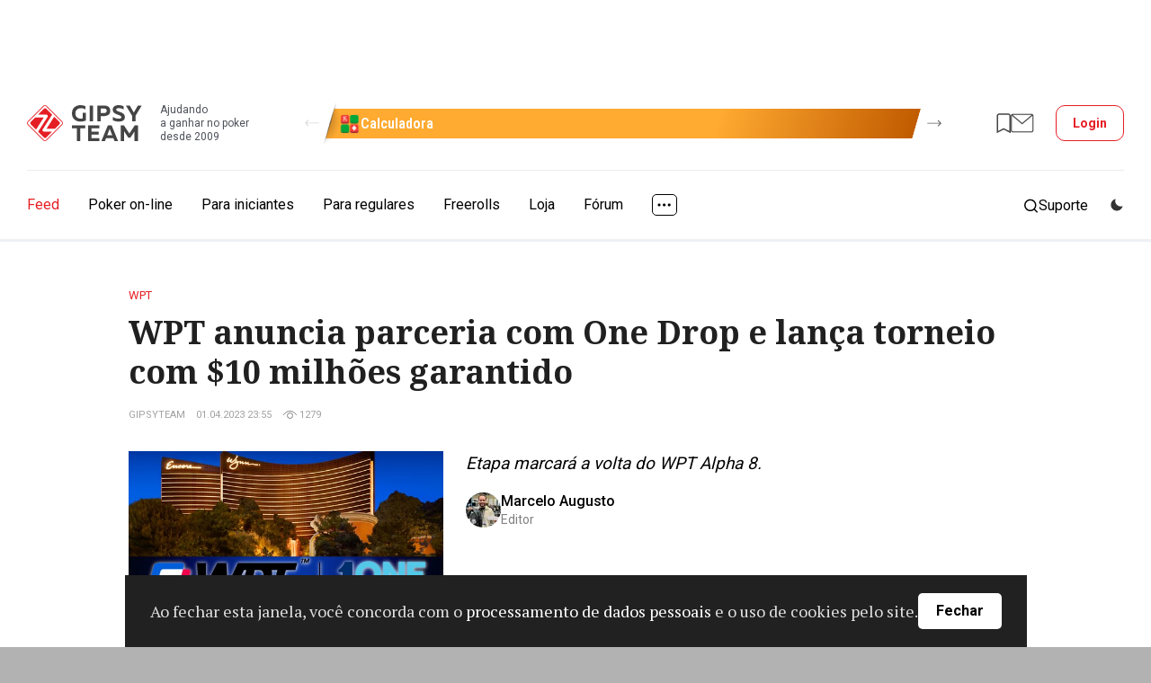

--- FILE ---
content_type: text/html; charset=UTF-8
request_url: https://www.gipsyteam.com.br/news/01-04-2023/wpt-anuncia-parceria-com-one-drop-e-lan-a-torneio-com-10-milhoes-garantido
body_size: 15230
content:
<!DOCTYPE html>
<html lang="pt" >
<head itemscope itemtype="https://schema.org/WPHeader" prefix="og: https://ogp.me/ns# fb: https://ogp.me/ns/fb#">
    
                    <title itemprop="headline">WPT anuncia parceria com One Drop e lança torneio com $10 milhões garantido | GipsyTeam.Com.Br</title>
            
    
    
    
    <meta property="og:title" content="WPT anuncia parceria com One Drop e lança torneio com $10 milhões garantido" >
<meta property="og:description" content="Etapa marcará a volta do WPT Alpha 8." >
<meta property="og:type" content="article" >
<meta property="og:locale" content="pt_BR" >
<meta property="og:image" content="https://www.gipsyteam.com.br/upload/Titleimage/default/2/291.jpg?1680403794" >
<meta property="og:url" content="https://www.gipsyteam.com.br/news/01-04-2023/wpt-anuncia-parceria-com-one-drop-e-lan-a-torneio-com-10-milhoes-garantido" >
<meta charset="utf-8">
<meta name="viewport" content="width=device-width, initial-scale=1.0" >
<meta name="SKYPE_TOOLBAR" content="SKYPE_TOOLBAR_PARSER_COMPATIBLE" >
<meta name="ahrefs-site-verification" content="2b01386465a766d8dac7fa49410a4eb8706ce3d66a299baf58d276f190a2ab6e" >
<meta property="fb:app_id" content="169307566567199" >
    <link href="https://fonts.googleapis.com/css?family=Roboto:400,500,700|Roboto+Condensed:400,600,700|PT+Serif:400,700|Noto+Serif:400,700&amp;subset=cyrillic&amp;display=swap" rel="stylesheet" media="print" onload="this.media='all';">

        <link href="//www.gipsyteam.com.br/css/app-site.css" media="all" rel="stylesheet" type="text/css" >
<link href="//www.gipsyteam.com.br/css/tables.css" media="all" rel="stylesheet" type="text/css" >
<link href="//www.gipsyteam.com.br/magnific-popup/magnific-popup.css" media="print" rel="stylesheet" type="text/css" onload="this.media='all'" >
<link href="//www.gipsyteam.com.br/tooltipster/tooltipster.bundle.min.css" media="print" rel="stylesheet" type="text/css" onload="this.media='all'" >
<link href="//www.gipsyteam.com.br/css/bitrix-chat.css" media="print" rel="stylesheet" type="text/css" onload="this.media='all'" >
<link href="https://www.gipsyteam.com.br/news/01-04-2023/wpt-anuncia-parceria-com-one-drop-e-lan-a-torneio-com-10-milhoes-garantido" rel="canonical" >
<link href="https://www.gipsyteam.com.br/news/amp/01-04-2023/wpt-anuncia-parceria-com-one-drop-e-lan-a-torneio-com-10-milhoes-garantido" rel="amphtml" >
<link href="//www.gipsyteam.com.br/css/article-widgets.css" media="all" rel="stylesheet" type="text/css" >
    
    <style>
        .pjax-loading, .pjax-loading * { opacity: 0.9; }
        a.a-hall {
            white-space: nowrap;
        }
    </style>

    <script>
            window.cookieDomain = '.gipsyteam.com.br';
    
    window.getSpoilerHtml = function (title, contents, rep) {
        return '<div class="spoilerWrapper"><div class="post-spoiler">' +
        '<a class="post-spoiler--button" href="javascript:void(0);" onclick="return false;">' +
        '<span class="post-spoiler--icon"><svg xmlns="http://www.w3.org/2000/svg" width="16" height="16" viewBox="0 0 16 16" fill="none"><path class="post-spoiler--toggle" d="M8 0V16" stroke="var(--i-color1, #e50c2c)" stroke-width="2"></path><path d="M0 8L16 8" stroke="var(--i-color1, #e50c2c)" stroke-width="2"></path></svg></span>' +
        '<div class="post-spoiler--text">' + (title ? title : 'Spoiler') + '</div>' +
        '</a></div><div class="spoilerContainer"><div class="spoiler-inner" style="display: none;">' + contents + '</div></div></div>'
        + (rep ? '<br style="clear: left;" />' : '<br class="clB" />');
    };

    </script>

    
    
    <script type="text/javascript" src="//www.gipsyteam.com.br/scripts/jquery-3.4.1.min.js"></script>
<script type="text/javascript" src="//www.gipsyteam.com.br/scripts/js.cookie.js"></script>
<script type="text/javascript" src="//www.gipsyteam.com.br/scripts/jquery.pjax.js"></script>
<script type="text/javascript" src="//www.gipsyteam.com.br/scripts/jstorage.min.js"></script>
<script type="text/javascript" src="//www.gipsyteam.com.br/scripts/jquery.gritter.js"></script>
<script type="text/javascript" src="//www.gipsyteam.com.br/scripts/scripts.js"></script>
<script type="text/javascript" src="//www.gipsyteam.com.br/magnific-popup/jquery.magnific-popup.min.js"></script>
<script type="text/javascript" src="//www.gipsyteam.com.br/tooltipster/tooltipster.bundle.min.js"></script>
<script type="text/javascript" src="//www.gipsyteam.com.br/scripts/swiper-1104.min.js"></script>
<script type="text/javascript" src="//www.gipsyteam.com.br/scripts/required-auth.js"></script>
    
    <link rel="apple-touch-icon" href="/graphics/apple-touch-icon.png">
    <link rel="manifest" href="/pwa/manifest-pt.json">

    <link rel="alternate" type="application/rss+xml" title="todos os materiais" href="//www.gipsyteam.ru/rss/all.xml" />
    <link rel="alternate" type="application/rss+xml" title="Notícias" href="//www.gipsyteam.ru/rss/news.xml" />
    <link rel="alternate" type="application/rss+xml" title="Vídeo" href="//www.gipsyteam.ru/rss/videos.xml" />
    <link rel="alternate" type="application/rss+xml" title="AO VIVO" href="//www.gipsyteam.ru/rss/reportages.xml" />
    <link rel="shortcut icon" href="//www.gipsyteam.com.br/favicon.ico" type="image/x-icon" />
    <link rel="icon" href="//www.gipsyteam.com.br/favicon.png" type="image/png" />
    <link rel="icon" href="//www.gipsyteam.com.br/favicon.svg" type="image/svg+xml" />
    <link rel="search" type="application/opensearchdescription+xml" href="//www.gipsyteam.ru/opensearch.xml" title="GipsyTeam.ru" />

    <script type="application/ld+json">
        {
    "@context": "https:\/\/schema.org",
    "@type": "WebSite",
    "url": "https:\/\/www.gipsyteam.com.br",
    "potentialAction": {
        "@type": "SearchAction",
        "target": "https:\/\/www.gipsyteam.com.br\/search?query={query}",
        "query": "required",
        "query-input": {
            "@type": "PropertyValueSpecification",
            "valueRequired": true,
            "valueMaxLength": 255,
            "valueName": "query"
        }
    }
}    </script>

    <!-- Google Tag Manager -->
<script>(function(w,d,s,l,i){w[l]=w[l]||[];w[l].push({'gtm.start':
new Date().getTime(),event:'gtm.js'});var f=d.getElementsByTagName(s)[0],
j=d.createElement(s),dl=l!='dataLayer'?'&l='+l:'';j.async=true;j.src=
'https://www.googletagmanager.com/gtm.js?id='+i+dl;f.parentNode.insertBefore(j,f);
})(window,document,'script','dataLayer','GTM-WGH95G');</script>
<!-- End Google Tag Manager -->

    <!-- DL -->
    <script>
        window.dataLayer = window.dataLayer || [];
                            window.dataLayer.push({
    "pageCategory": "none"
});
            </script>

    <script>
    window.addEventListener('load', function () {
        setTimeout(() => {
            const img = new Image();
            img.src = 'https://vk.com/rtrg?p=VK-RTRG-237865-3lHOS';
        }, 0);
    });
</script>
</head>

<body class="">
    <!-- Google Tag Manager (noscript) -->
<noscript><iframe src="https://www.googletagmanager.com/ns.html?id=GTM-WGH95G"
height="0" width="0" style="display:none;visibility:hidden"></iframe></noscript>
<!-- End Google Tag Manager (noscript) -->

    
    <div class="app-site">
        <!-- site header -->
<header class="header">
    <!-- mobile menu top -->
<div class="mobile-top">
    <a class="mobile-top--logo" href="//www.gipsyteam.com.br">
        <svg width="34" height="34px">
            <use href="/nimg/gt-logo-ext.svg#icon"></use>
        </svg>
    </a>
    <div class="mobile-top--inner">
        
                                    <a class="mobile-top--item mobile-top--item_forum" href="https://forum.gipsyteam.com.br">
                    <svg width="32" height="26">
                        <use href="/nimg/ext-mob-forum.svg#icon"></use>
                    </svg>
                </a>
            
            <a class="mobile-top--login modal-login--open" href="javascript:void(0);">
                <svg width="22" height="21">
                    <use href="/nimg/menu-sprite.svg#i-login"></use>
                </svg>
                Login            </a>
            </div>
    <a class="mobile-top--button" href="javascript:void(0);">
        <svg class="mobile-i-menu" width="26" height="17">
            <use href="/nimg/menu-sprite.svg#i-menu"></use>
        </svg>
        <svg class="mobile-i-close" width="23" height="16">
            <use href="/nimg/menu-sprite.svg#i-left-arrow"></use>
        </svg>
    </a>
</div>
<!-- !mobile menu top -->
    
            <!-- top header -->
        <div class="top-header">

            <div class="loco-prescroll">
    <div class="loco-scroll">
        <div class="widget-loco">
                                                                                    <!--loco 3-->
                    <div class="widget-loco--grid widget-loco--grid_triple">
                                                    <!--banner-->
                            <div class="loco-item loco-tooltip" data-id="7" data-tooltip-content="#tooltip7" data-tooltipster='{"theme":"tooltipster-borderless", "gradientStartColor":"#ffaa31", "gradientEndColor":"#c15b00", "buttonColor":"#00a73b"}' style="--gradient-start-color: #ffaa31; --gradient-end-color: #c15b00;">
                                <div class="loco-item--inner">
                                                                            <div class="loco-item--icon">
                                            <img src="//www.gipsyteam.com.br/upload/Headerbannerlogo/default/11.webp?1699595381" srcset="//www.gipsyteam.com.br/upload/Headerbannerlogo/default/11.webp?1699595381 1x"  loading="lazy" alt="" />                                        </div>
                                                                        <div class="loco-item--name">Calculadora</div>
                                </div>
                            </div>
                            <!--!banner-->
                                                    <!--banner-->
                            <div class="loco-item loco-tooltip" data-id="16" data-tooltip-content="#tooltip16" data-tooltipster='{"theme":"tooltipster-borderless", "gradientStartColor":"#000000", "gradientEndColor":"#ec0909", "buttonColor":"#d01b1b"}' style="--gradient-start-color: #000000; --gradient-end-color: #ec0909;">
                                <div class="loco-item--inner">
                                                                            <div class="loco-item--icon">
                                            <img src="//www.gipsyteam.com.br/upload/Headerbannerlogo/default/25.webp?1755189425" srcset="//www.gipsyteam.com.br/upload/Headerbannerlogo/default/25.webp?1755189425 1x"  loading="lazy" alt="" />                                        </div>
                                                                        <div class="loco-item--name">$50 no GGPoker</div>
                                </div>
                            </div>
                            <!--!banner-->
                                                    <!--banner-->
                            <div class="loco-item loco-tooltip" data-id="15" data-tooltip-content="#tooltip15" data-tooltipster='{"theme":"tooltipster-borderless", "gradientStartColor":"#e60f0f", "gradientEndColor":"#05ff65", "buttonColor":"#30c555"}' style="--gradient-start-color: #e60f0f; --gradient-end-color: #05ff65;">
                                <div class="loco-item--inner">
                                                                            <div class="loco-item--icon">
                                            <img src="//www.gipsyteam.com.br/upload/Headerbannerlogo/default/22.webp?1749742335" srcset="//www.gipsyteam.com.br/upload/Headerbannerlogo/default/22.webp?1749742335 1x, //www.gipsyteam.com.br/upload/Headerbannerlogo/default/22@2x.webp?1749742335 2x"  loading="lazy" alt="" />                                        </div>
                                                                        <div class="loco-item--name">Casas de apostas</div>
                                </div>
                            </div>
                            <!--!banner-->
                                            </div>
                    <!--!loco 3-->
                                                        <!--loco 3-->
                    <div class="widget-loco--grid widget-loco--grid_triple">
                                                    <!--banner-->
                            <div class="loco-item loco-tooltip" data-id="4" data-tooltip-content="#tooltip4" data-tooltipster='{"theme":"tooltipster-borderless", "gradientStartColor":"#188a7e", "gradientEndColor":"#126057", "buttonColor":"#e51e26"}' style="--gradient-start-color: #188a7e; --gradient-end-color: #126057;">
                                <div class="loco-item--inner">
                                                                            <div class="loco-item--icon">
                                            <img src="//www.gipsyteam.com.br/upload/Headerbannerlogo/default/8.webp?1699595153" srcset="//www.gipsyteam.com.br/upload/Headerbannerlogo/default/8.webp?1699595153 1x"  loading="lazy" alt="" />                                        </div>
                                                                        <div class="loco-item--name">Randomizador</div>
                                </div>
                            </div>
                            <!--!banner-->
                                                    <!--banner-->
                            <div class="loco-item loco-tooltip" data-id="2" data-tooltip-content="#tooltip2" data-tooltipster='{"theme":"tooltipster-borderless", "gradientStartColor":"#bdeeff", "gradientEndColor":"#285ad7", "buttonColor":"#ff1a24"}' style="--gradient-start-color: #bdeeff; --gradient-end-color: #285ad7;">
                                <div class="loco-item--inner">
                                                                            <div class="loco-item--icon">
                                            <img src="//www.gipsyteam.com.br/upload/Headerbannerlogo/default/5.webp?1697626337" srcset="//www.gipsyteam.com.br/upload/Headerbannerlogo/default/5.webp?1697626337 1x"  loading="lazy" alt="" />                                        </div>
                                                                        <div class="loco-item--name">Presente de €25</div>
                                </div>
                            </div>
                            <!--!banner-->
                                                    <!--banner-->
                            <div class="loco-item loco-tooltip" data-id="6" data-tooltip-content="#tooltip6" data-tooltipster='{"theme":"tooltipster-borderless", "gradientStartColor":"#107949", "gradientEndColor":"#053726", "buttonColor":"#ea4141"}' style="--gradient-start-color: #107949; --gradient-end-color: #053726;">
                                <div class="loco-item--inner">
                                                                            <div class="loco-item--icon">
                                            <img src="//www.gipsyteam.com.br/upload/Headerbannerlogo/default/10.webp?1699595312" srcset="//www.gipsyteam.com.br/upload/Headerbannerlogo/default/10.webp?1699595312 1x"  loading="lazy" alt="" />                                        </div>
                                                                        <div class="loco-item--name">Calculadora ICM</div>
                                </div>
                            </div>
                            <!--!banner-->
                                            </div>
                    <!--!loco 3-->
                                                                                                    <!--loco 2-->
                    <div class="widget-loco--grid widget-loco--grid_double">
                                                    <!--banner-->
                            <div class="loco-item loco-tooltip" data-id="7" data-tooltip-content="#tooltip7" data-tooltipster='{"theme":"tooltipster-borderless", "gradientStartColor":"#ffaa31", "gradientEndColor":"#c15b00", "buttonColor":"#00a73b"}' style="--gradient-start-color: #ffaa31; --gradient-end-color: #c15b00;">
                                <div class="loco-item--inner">
                                                                            <div class="loco-item--icon">
                                            <img src="//www.gipsyteam.com.br/upload/Headerbannerlogo/default/11.webp?1699595381" srcset="//www.gipsyteam.com.br/upload/Headerbannerlogo/default/11.webp?1699595381 1x"  loading="lazy" alt="" />                                        </div>
                                                                        <div class="loco-item--name">Calculadora</div>
                                </div>
                            </div>
                            <!--!banner-->
                                                    <!--banner-->
                            <div class="loco-item loco-tooltip" data-id="16" data-tooltip-content="#tooltip16" data-tooltipster='{"theme":"tooltipster-borderless", "gradientStartColor":"#000000", "gradientEndColor":"#ec0909", "buttonColor":"#d01b1b"}' style="--gradient-start-color: #000000; --gradient-end-color: #ec0909;">
                                <div class="loco-item--inner">
                                                                            <div class="loco-item--icon">
                                            <img src="//www.gipsyteam.com.br/upload/Headerbannerlogo/default/25.webp?1755189425" srcset="//www.gipsyteam.com.br/upload/Headerbannerlogo/default/25.webp?1755189425 1x"  loading="lazy" alt="" />                                        </div>
                                                                        <div class="loco-item--name">$50 no GGPoker</div>
                                </div>
                            </div>
                            <!--!banner-->
                                            </div>
                    <!--!loco 2-->
                                                        <!--loco 2-->
                    <div class="widget-loco--grid widget-loco--grid_double">
                                                    <!--banner-->
                            <div class="loco-item loco-tooltip" data-id="15" data-tooltip-content="#tooltip15" data-tooltipster='{"theme":"tooltipster-borderless", "gradientStartColor":"#e60f0f", "gradientEndColor":"#05ff65", "buttonColor":"#30c555"}' style="--gradient-start-color: #e60f0f; --gradient-end-color: #05ff65;">
                                <div class="loco-item--inner">
                                                                            <div class="loco-item--icon">
                                            <img src="//www.gipsyteam.com.br/upload/Headerbannerlogo/default/22.webp?1749742335" srcset="//www.gipsyteam.com.br/upload/Headerbannerlogo/default/22.webp?1749742335 1x, //www.gipsyteam.com.br/upload/Headerbannerlogo/default/22@2x.webp?1749742335 2x"  loading="lazy" alt="" />                                        </div>
                                                                        <div class="loco-item--name">Casas de apostas</div>
                                </div>
                            </div>
                            <!--!banner-->
                                                    <!--banner-->
                            <div class="loco-item loco-tooltip" data-id="4" data-tooltip-content="#tooltip4" data-tooltipster='{"theme":"tooltipster-borderless", "gradientStartColor":"#188a7e", "gradientEndColor":"#126057", "buttonColor":"#e51e26"}' style="--gradient-start-color: #188a7e; --gradient-end-color: #126057;">
                                <div class="loco-item--inner">
                                                                            <div class="loco-item--icon">
                                            <img src="//www.gipsyteam.com.br/upload/Headerbannerlogo/default/8.webp?1699595153" srcset="//www.gipsyteam.com.br/upload/Headerbannerlogo/default/8.webp?1699595153 1x"  loading="lazy" alt="" />                                        </div>
                                                                        <div class="loco-item--name">Randomizador</div>
                                </div>
                            </div>
                            <!--!banner-->
                                            </div>
                    <!--!loco 2-->
                                                        <!--loco 2-->
                    <div class="widget-loco--grid widget-loco--grid_double">
                                                    <!--banner-->
                            <div class="loco-item loco-tooltip" data-id="2" data-tooltip-content="#tooltip2" data-tooltipster='{"theme":"tooltipster-borderless", "gradientStartColor":"#bdeeff", "gradientEndColor":"#285ad7", "buttonColor":"#ff1a24"}' style="--gradient-start-color: #bdeeff; --gradient-end-color: #285ad7;">
                                <div class="loco-item--inner">
                                                                            <div class="loco-item--icon">
                                            <img src="//www.gipsyteam.com.br/upload/Headerbannerlogo/default/5.webp?1697626337" srcset="//www.gipsyteam.com.br/upload/Headerbannerlogo/default/5.webp?1697626337 1x"  loading="lazy" alt="" />                                        </div>
                                                                        <div class="loco-item--name">Presente de €25</div>
                                </div>
                            </div>
                            <!--!banner-->
                                                    <!--banner-->
                            <div class="loco-item loco-tooltip" data-id="6" data-tooltip-content="#tooltip6" data-tooltipster='{"theme":"tooltipster-borderless", "gradientStartColor":"#107949", "gradientEndColor":"#053726", "buttonColor":"#ea4141"}' style="--gradient-start-color: #107949; --gradient-end-color: #053726;">
                                <div class="loco-item--inner">
                                                                            <div class="loco-item--icon">
                                            <img src="//www.gipsyteam.com.br/upload/Headerbannerlogo/default/10.webp?1699595312" srcset="//www.gipsyteam.com.br/upload/Headerbannerlogo/default/10.webp?1699595312 1x"  loading="lazy" alt="" />                                        </div>
                                                                        <div class="loco-item--name">Calculadora ICM</div>
                                </div>
                            </div>
                            <!--!banner-->
                                            </div>
                    <!--!loco 2-->
                                                                                                    <!--loco 1-->
                    <div class="widget-loco--grid widget-loco--grid_single">
                                                    <!--banner-->
                            <div class="loco-item loco-tooltip" data-id="7" data-tooltip-content="#tooltip7" data-tooltipster='{"theme":"tooltipster-borderless", "gradientStartColor":"#ffaa31", "gradientEndColor":"#c15b00", "buttonColor":"#00a73b"}' style="--gradient-start-color: #ffaa31; --gradient-end-color: #c15b00;">
                                <div class="loco-item--inner">
                                                                            <div class="loco-item--icon">
                                            <img src="//www.gipsyteam.com.br/upload/Headerbannerlogo/default/11.webp?1699595381" srcset="//www.gipsyteam.com.br/upload/Headerbannerlogo/default/11.webp?1699595381 1x"  loading="lazy" alt="" />                                        </div>
                                                                        <div class="loco-item--name">Calculadora</div>
                                </div>
                            </div>
                            <!--!banner-->
                                            </div>
                    <!--!loco 1-->
                                                        <!--loco 1-->
                    <div class="widget-loco--grid widget-loco--grid_single">
                                                    <!--banner-->
                            <div class="loco-item loco-tooltip" data-id="16" data-tooltip-content="#tooltip16" data-tooltipster='{"theme":"tooltipster-borderless", "gradientStartColor":"#000000", "gradientEndColor":"#ec0909", "buttonColor":"#d01b1b"}' style="--gradient-start-color: #000000; --gradient-end-color: #ec0909;">
                                <div class="loco-item--inner">
                                                                            <div class="loco-item--icon">
                                            <img src="//www.gipsyteam.com.br/upload/Headerbannerlogo/default/25.webp?1755189425" srcset="//www.gipsyteam.com.br/upload/Headerbannerlogo/default/25.webp?1755189425 1x"  loading="lazy" alt="" />                                        </div>
                                                                        <div class="loco-item--name">$50 no GGPoker</div>
                                </div>
                            </div>
                            <!--!banner-->
                                            </div>
                    <!--!loco 1-->
                                                        <!--loco 1-->
                    <div class="widget-loco--grid widget-loco--grid_single">
                                                    <!--banner-->
                            <div class="loco-item loco-tooltip" data-id="15" data-tooltip-content="#tooltip15" data-tooltipster='{"theme":"tooltipster-borderless", "gradientStartColor":"#e60f0f", "gradientEndColor":"#05ff65", "buttonColor":"#30c555"}' style="--gradient-start-color: #e60f0f; --gradient-end-color: #05ff65;">
                                <div class="loco-item--inner">
                                                                            <div class="loco-item--icon">
                                            <img src="//www.gipsyteam.com.br/upload/Headerbannerlogo/default/22.webp?1749742335" srcset="//www.gipsyteam.com.br/upload/Headerbannerlogo/default/22.webp?1749742335 1x, //www.gipsyteam.com.br/upload/Headerbannerlogo/default/22@2x.webp?1749742335 2x"  loading="lazy" alt="" />                                        </div>
                                                                        <div class="loco-item--name">Casas de apostas</div>
                                </div>
                            </div>
                            <!--!banner-->
                                            </div>
                    <!--!loco 1-->
                                                        <!--loco 1-->
                    <div class="widget-loco--grid widget-loco--grid_single">
                                                    <!--banner-->
                            <div class="loco-item loco-tooltip" data-id="4" data-tooltip-content="#tooltip4" data-tooltipster='{"theme":"tooltipster-borderless", "gradientStartColor":"#188a7e", "gradientEndColor":"#126057", "buttonColor":"#e51e26"}' style="--gradient-start-color: #188a7e; --gradient-end-color: #126057;">
                                <div class="loco-item--inner">
                                                                            <div class="loco-item--icon">
                                            <img src="//www.gipsyteam.com.br/upload/Headerbannerlogo/default/8.webp?1699595153" srcset="//www.gipsyteam.com.br/upload/Headerbannerlogo/default/8.webp?1699595153 1x"  loading="lazy" alt="" />                                        </div>
                                                                        <div class="loco-item--name">Randomizador</div>
                                </div>
                            </div>
                            <!--!banner-->
                                            </div>
                    <!--!loco 1-->
                                                        <!--loco 1-->
                    <div class="widget-loco--grid widget-loco--grid_single">
                                                    <!--banner-->
                            <div class="loco-item loco-tooltip" data-id="2" data-tooltip-content="#tooltip2" data-tooltipster='{"theme":"tooltipster-borderless", "gradientStartColor":"#bdeeff", "gradientEndColor":"#285ad7", "buttonColor":"#ff1a24"}' style="--gradient-start-color: #bdeeff; --gradient-end-color: #285ad7;">
                                <div class="loco-item--inner">
                                                                            <div class="loco-item--icon">
                                            <img src="//www.gipsyteam.com.br/upload/Headerbannerlogo/default/5.webp?1697626337" srcset="//www.gipsyteam.com.br/upload/Headerbannerlogo/default/5.webp?1697626337 1x"  loading="lazy" alt="" />                                        </div>
                                                                        <div class="loco-item--name">Presente de €25</div>
                                </div>
                            </div>
                            <!--!banner-->
                                            </div>
                    <!--!loco 1-->
                                                        <!--loco 1-->
                    <div class="widget-loco--grid widget-loco--grid_single">
                                                    <!--banner-->
                            <div class="loco-item loco-tooltip" data-id="6" data-tooltip-content="#tooltip6" data-tooltipster='{"theme":"tooltipster-borderless", "gradientStartColor":"#107949", "gradientEndColor":"#053726", "buttonColor":"#ea4141"}' style="--gradient-start-color: #107949; --gradient-end-color: #053726;">
                                <div class="loco-item--inner">
                                                                            <div class="loco-item--icon">
                                            <img src="//www.gipsyteam.com.br/upload/Headerbannerlogo/default/10.webp?1699595312" srcset="//www.gipsyteam.com.br/upload/Headerbannerlogo/default/10.webp?1699595312 1x"  loading="lazy" alt="" />                                        </div>
                                                                        <div class="loco-item--name">Calculadora ICM</div>
                                </div>
                            </div>
                            <!--!banner-->
                                            </div>
                    <!--!loco 1-->
                            
                    </div>
    </div>
    <a class="widget-loco--arrow widget-loco--arrow_prev" href="javascript:void(0);">
        <svg>
            <use href="/nimg/loco-arrow-right.svg#icon"></use>
        </svg>
    </a>
    <a class="widget-loco--arrow widget-loco--arrow_next" href="javascript:void(0);">
        <svg>
            <use href="/nimg/loco-arrow-right.svg#icon"></use>
        </svg>
    </a>
</div>


            <div class="top-header--inner">
                                                            <a class="top-header--target" href="https://b.gipsyteam.ru/delivery/cl.php?bannerid=616&zoneid=13&sig=8b008668676d07aa37b5e064e640f395ea4a3faa43dea7dbbec532ecadf587da&dest=https%3A%2F%2Fwww.gipsyteam.com.br%2Fsalas-de-poker%2Fpromocoes%2F888poker%2Fate-50-de-rakeback-extra-em-cash-games">
                            <img src="https://b.gipsyteam.ru/images/ca159c616023d8abbf43ad4b534cd4a5.jpeg" loading="lazy" alt="" width="750" height="80" />
                            <img src="https://b.gipsyteam.ru/delivery/lg.php?bannerid=616&campaignid=13&zoneid=13&loc=https%3A%2F%2Fwww.gipsyteam.com.br%2Fnews%2F01-04-2023%2Fwpt-anuncia-parceria-com-one-drop-e-lan-a-torneio-com-10-milhoes-garantido&cb=3fe15c8ed1" width="0" height="0" alt="" style="width: 0; height: 0;" />
                        </a>
                                                </div>
        </div>
        <!-- !top header -->
    
    <!-- middle header -->
    <div class="middle-header">
        <div class="middle-header--inner">
            <a class="middle-header--logo" href="//www.gipsyteam.com.br">
                <svg>
                    <use href="/nimg/gt-logo-ext-header.svg#icon"></use>
                </svg>
                <div class="middle-header--slogan">Ajudando<br>a ganhar no poker<br>desde 2009</div>
            </a>

            <div class="loco-prescroll">
    <div class="loco-scroll">
        <div class="widget-loco">
                                                                                    <!--loco 3-->
                    <div class="widget-loco--grid widget-loco--grid_triple">
                                                    <!--banner-->
                            <div class="loco-item loco-tooltip" data-id="7" data-tooltip-content="#tooltip7" data-tooltipster='{"theme":"tooltipster-borderless", "gradientStartColor":"#ffaa31", "gradientEndColor":"#c15b00", "buttonColor":"#00a73b"}' style="--gradient-start-color: #ffaa31; --gradient-end-color: #c15b00;">
                                <div class="loco-item--inner">
                                                                            <div class="loco-item--icon">
                                            <img src="//www.gipsyteam.com.br/upload/Headerbannerlogo/default/11.webp?1699595381" srcset="//www.gipsyteam.com.br/upload/Headerbannerlogo/default/11.webp?1699595381 1x"  loading="lazy" alt="" />                                        </div>
                                                                        <div class="loco-item--name">Calculadora</div>
                                </div>
                            </div>
                            <!--!banner-->
                                                    <!--banner-->
                            <div class="loco-item loco-tooltip" data-id="16" data-tooltip-content="#tooltip16" data-tooltipster='{"theme":"tooltipster-borderless", "gradientStartColor":"#000000", "gradientEndColor":"#ec0909", "buttonColor":"#d01b1b"}' style="--gradient-start-color: #000000; --gradient-end-color: #ec0909;">
                                <div class="loco-item--inner">
                                                                            <div class="loco-item--icon">
                                            <img src="//www.gipsyteam.com.br/upload/Headerbannerlogo/default/25.webp?1755189425" srcset="//www.gipsyteam.com.br/upload/Headerbannerlogo/default/25.webp?1755189425 1x"  loading="lazy" alt="" />                                        </div>
                                                                        <div class="loco-item--name">$50 no GGPoker</div>
                                </div>
                            </div>
                            <!--!banner-->
                                                    <!--banner-->
                            <div class="loco-item loco-tooltip" data-id="15" data-tooltip-content="#tooltip15" data-tooltipster='{"theme":"tooltipster-borderless", "gradientStartColor":"#e60f0f", "gradientEndColor":"#05ff65", "buttonColor":"#30c555"}' style="--gradient-start-color: #e60f0f; --gradient-end-color: #05ff65;">
                                <div class="loco-item--inner">
                                                                            <div class="loco-item--icon">
                                            <img src="//www.gipsyteam.com.br/upload/Headerbannerlogo/default/22.webp?1749742335" srcset="//www.gipsyteam.com.br/upload/Headerbannerlogo/default/22.webp?1749742335 1x, //www.gipsyteam.com.br/upload/Headerbannerlogo/default/22@2x.webp?1749742335 2x"  loading="lazy" alt="" />                                        </div>
                                                                        <div class="loco-item--name">Casas de apostas</div>
                                </div>
                            </div>
                            <!--!banner-->
                                            </div>
                    <!--!loco 3-->
                                                        <!--loco 3-->
                    <div class="widget-loco--grid widget-loco--grid_triple">
                                                    <!--banner-->
                            <div class="loco-item loco-tooltip" data-id="4" data-tooltip-content="#tooltip4" data-tooltipster='{"theme":"tooltipster-borderless", "gradientStartColor":"#188a7e", "gradientEndColor":"#126057", "buttonColor":"#e51e26"}' style="--gradient-start-color: #188a7e; --gradient-end-color: #126057;">
                                <div class="loco-item--inner">
                                                                            <div class="loco-item--icon">
                                            <img src="//www.gipsyteam.com.br/upload/Headerbannerlogo/default/8.webp?1699595153" srcset="//www.gipsyteam.com.br/upload/Headerbannerlogo/default/8.webp?1699595153 1x"  loading="lazy" alt="" />                                        </div>
                                                                        <div class="loco-item--name">Randomizador</div>
                                </div>
                            </div>
                            <!--!banner-->
                                                    <!--banner-->
                            <div class="loco-item loco-tooltip" data-id="2" data-tooltip-content="#tooltip2" data-tooltipster='{"theme":"tooltipster-borderless", "gradientStartColor":"#bdeeff", "gradientEndColor":"#285ad7", "buttonColor":"#ff1a24"}' style="--gradient-start-color: #bdeeff; --gradient-end-color: #285ad7;">
                                <div class="loco-item--inner">
                                                                            <div class="loco-item--icon">
                                            <img src="//www.gipsyteam.com.br/upload/Headerbannerlogo/default/5.webp?1697626337" srcset="//www.gipsyteam.com.br/upload/Headerbannerlogo/default/5.webp?1697626337 1x"  loading="lazy" alt="" />                                        </div>
                                                                        <div class="loco-item--name">Presente de €25</div>
                                </div>
                            </div>
                            <!--!banner-->
                                                    <!--banner-->
                            <div class="loco-item loco-tooltip" data-id="6" data-tooltip-content="#tooltip6" data-tooltipster='{"theme":"tooltipster-borderless", "gradientStartColor":"#107949", "gradientEndColor":"#053726", "buttonColor":"#ea4141"}' style="--gradient-start-color: #107949; --gradient-end-color: #053726;">
                                <div class="loco-item--inner">
                                                                            <div class="loco-item--icon">
                                            <img src="//www.gipsyteam.com.br/upload/Headerbannerlogo/default/10.webp?1699595312" srcset="//www.gipsyteam.com.br/upload/Headerbannerlogo/default/10.webp?1699595312 1x"  loading="lazy" alt="" />                                        </div>
                                                                        <div class="loco-item--name">Calculadora ICM</div>
                                </div>
                            </div>
                            <!--!banner-->
                                            </div>
                    <!--!loco 3-->
                                                                                                    <!--loco 2-->
                    <div class="widget-loco--grid widget-loco--grid_double">
                                                    <!--banner-->
                            <div class="loco-item loco-tooltip" data-id="7" data-tooltip-content="#tooltip7" data-tooltipster='{"theme":"tooltipster-borderless", "gradientStartColor":"#ffaa31", "gradientEndColor":"#c15b00", "buttonColor":"#00a73b"}' style="--gradient-start-color: #ffaa31; --gradient-end-color: #c15b00;">
                                <div class="loco-item--inner">
                                                                            <div class="loco-item--icon">
                                            <img src="//www.gipsyteam.com.br/upload/Headerbannerlogo/default/11.webp?1699595381" srcset="//www.gipsyteam.com.br/upload/Headerbannerlogo/default/11.webp?1699595381 1x"  loading="lazy" alt="" />                                        </div>
                                                                        <div class="loco-item--name">Calculadora</div>
                                </div>
                            </div>
                            <!--!banner-->
                                                    <!--banner-->
                            <div class="loco-item loco-tooltip" data-id="16" data-tooltip-content="#tooltip16" data-tooltipster='{"theme":"tooltipster-borderless", "gradientStartColor":"#000000", "gradientEndColor":"#ec0909", "buttonColor":"#d01b1b"}' style="--gradient-start-color: #000000; --gradient-end-color: #ec0909;">
                                <div class="loco-item--inner">
                                                                            <div class="loco-item--icon">
                                            <img src="//www.gipsyteam.com.br/upload/Headerbannerlogo/default/25.webp?1755189425" srcset="//www.gipsyteam.com.br/upload/Headerbannerlogo/default/25.webp?1755189425 1x"  loading="lazy" alt="" />                                        </div>
                                                                        <div class="loco-item--name">$50 no GGPoker</div>
                                </div>
                            </div>
                            <!--!banner-->
                                            </div>
                    <!--!loco 2-->
                                                        <!--loco 2-->
                    <div class="widget-loco--grid widget-loco--grid_double">
                                                    <!--banner-->
                            <div class="loco-item loco-tooltip" data-id="15" data-tooltip-content="#tooltip15" data-tooltipster='{"theme":"tooltipster-borderless", "gradientStartColor":"#e60f0f", "gradientEndColor":"#05ff65", "buttonColor":"#30c555"}' style="--gradient-start-color: #e60f0f; --gradient-end-color: #05ff65;">
                                <div class="loco-item--inner">
                                                                            <div class="loco-item--icon">
                                            <img src="//www.gipsyteam.com.br/upload/Headerbannerlogo/default/22.webp?1749742335" srcset="//www.gipsyteam.com.br/upload/Headerbannerlogo/default/22.webp?1749742335 1x, //www.gipsyteam.com.br/upload/Headerbannerlogo/default/22@2x.webp?1749742335 2x"  loading="lazy" alt="" />                                        </div>
                                                                        <div class="loco-item--name">Casas de apostas</div>
                                </div>
                            </div>
                            <!--!banner-->
                                                    <!--banner-->
                            <div class="loco-item loco-tooltip" data-id="4" data-tooltip-content="#tooltip4" data-tooltipster='{"theme":"tooltipster-borderless", "gradientStartColor":"#188a7e", "gradientEndColor":"#126057", "buttonColor":"#e51e26"}' style="--gradient-start-color: #188a7e; --gradient-end-color: #126057;">
                                <div class="loco-item--inner">
                                                                            <div class="loco-item--icon">
                                            <img src="//www.gipsyteam.com.br/upload/Headerbannerlogo/default/8.webp?1699595153" srcset="//www.gipsyteam.com.br/upload/Headerbannerlogo/default/8.webp?1699595153 1x"  loading="lazy" alt="" />                                        </div>
                                                                        <div class="loco-item--name">Randomizador</div>
                                </div>
                            </div>
                            <!--!banner-->
                                            </div>
                    <!--!loco 2-->
                                                        <!--loco 2-->
                    <div class="widget-loco--grid widget-loco--grid_double">
                                                    <!--banner-->
                            <div class="loco-item loco-tooltip" data-id="2" data-tooltip-content="#tooltip2" data-tooltipster='{"theme":"tooltipster-borderless", "gradientStartColor":"#bdeeff", "gradientEndColor":"#285ad7", "buttonColor":"#ff1a24"}' style="--gradient-start-color: #bdeeff; --gradient-end-color: #285ad7;">
                                <div class="loco-item--inner">
                                                                            <div class="loco-item--icon">
                                            <img src="//www.gipsyteam.com.br/upload/Headerbannerlogo/default/5.webp?1697626337" srcset="//www.gipsyteam.com.br/upload/Headerbannerlogo/default/5.webp?1697626337 1x"  loading="lazy" alt="" />                                        </div>
                                                                        <div class="loco-item--name">Presente de €25</div>
                                </div>
                            </div>
                            <!--!banner-->
                                                    <!--banner-->
                            <div class="loco-item loco-tooltip" data-id="6" data-tooltip-content="#tooltip6" data-tooltipster='{"theme":"tooltipster-borderless", "gradientStartColor":"#107949", "gradientEndColor":"#053726", "buttonColor":"#ea4141"}' style="--gradient-start-color: #107949; --gradient-end-color: #053726;">
                                <div class="loco-item--inner">
                                                                            <div class="loco-item--icon">
                                            <img src="//www.gipsyteam.com.br/upload/Headerbannerlogo/default/10.webp?1699595312" srcset="//www.gipsyteam.com.br/upload/Headerbannerlogo/default/10.webp?1699595312 1x"  loading="lazy" alt="" />                                        </div>
                                                                        <div class="loco-item--name">Calculadora ICM</div>
                                </div>
                            </div>
                            <!--!banner-->
                                            </div>
                    <!--!loco 2-->
                                                                                                    <!--loco 1-->
                    <div class="widget-loco--grid widget-loco--grid_single">
                                                    <!--banner-->
                            <div class="loco-item loco-tooltip" data-id="7" data-tooltip-content="#tooltip7" data-tooltipster='{"theme":"tooltipster-borderless", "gradientStartColor":"#ffaa31", "gradientEndColor":"#c15b00", "buttonColor":"#00a73b"}' style="--gradient-start-color: #ffaa31; --gradient-end-color: #c15b00;">
                                <div class="loco-item--inner">
                                                                            <div class="loco-item--icon">
                                            <img src="//www.gipsyteam.com.br/upload/Headerbannerlogo/default/11.webp?1699595381" srcset="//www.gipsyteam.com.br/upload/Headerbannerlogo/default/11.webp?1699595381 1x"  loading="lazy" alt="" />                                        </div>
                                                                        <div class="loco-item--name">Calculadora</div>
                                </div>
                            </div>
                            <!--!banner-->
                                            </div>
                    <!--!loco 1-->
                                                        <!--loco 1-->
                    <div class="widget-loco--grid widget-loco--grid_single">
                                                    <!--banner-->
                            <div class="loco-item loco-tooltip" data-id="16" data-tooltip-content="#tooltip16" data-tooltipster='{"theme":"tooltipster-borderless", "gradientStartColor":"#000000", "gradientEndColor":"#ec0909", "buttonColor":"#d01b1b"}' style="--gradient-start-color: #000000; --gradient-end-color: #ec0909;">
                                <div class="loco-item--inner">
                                                                            <div class="loco-item--icon">
                                            <img src="//www.gipsyteam.com.br/upload/Headerbannerlogo/default/25.webp?1755189425" srcset="//www.gipsyteam.com.br/upload/Headerbannerlogo/default/25.webp?1755189425 1x"  loading="lazy" alt="" />                                        </div>
                                                                        <div class="loco-item--name">$50 no GGPoker</div>
                                </div>
                            </div>
                            <!--!banner-->
                                            </div>
                    <!--!loco 1-->
                                                        <!--loco 1-->
                    <div class="widget-loco--grid widget-loco--grid_single">
                                                    <!--banner-->
                            <div class="loco-item loco-tooltip" data-id="15" data-tooltip-content="#tooltip15" data-tooltipster='{"theme":"tooltipster-borderless", "gradientStartColor":"#e60f0f", "gradientEndColor":"#05ff65", "buttonColor":"#30c555"}' style="--gradient-start-color: #e60f0f; --gradient-end-color: #05ff65;">
                                <div class="loco-item--inner">
                                                                            <div class="loco-item--icon">
                                            <img src="//www.gipsyteam.com.br/upload/Headerbannerlogo/default/22.webp?1749742335" srcset="//www.gipsyteam.com.br/upload/Headerbannerlogo/default/22.webp?1749742335 1x, //www.gipsyteam.com.br/upload/Headerbannerlogo/default/22@2x.webp?1749742335 2x"  loading="lazy" alt="" />                                        </div>
                                                                        <div class="loco-item--name">Casas de apostas</div>
                                </div>
                            </div>
                            <!--!banner-->
                                            </div>
                    <!--!loco 1-->
                                                        <!--loco 1-->
                    <div class="widget-loco--grid widget-loco--grid_single">
                                                    <!--banner-->
                            <div class="loco-item loco-tooltip" data-id="4" data-tooltip-content="#tooltip4" data-tooltipster='{"theme":"tooltipster-borderless", "gradientStartColor":"#188a7e", "gradientEndColor":"#126057", "buttonColor":"#e51e26"}' style="--gradient-start-color: #188a7e; --gradient-end-color: #126057;">
                                <div class="loco-item--inner">
                                                                            <div class="loco-item--icon">
                                            <img src="//www.gipsyteam.com.br/upload/Headerbannerlogo/default/8.webp?1699595153" srcset="//www.gipsyteam.com.br/upload/Headerbannerlogo/default/8.webp?1699595153 1x"  loading="lazy" alt="" />                                        </div>
                                                                        <div class="loco-item--name">Randomizador</div>
                                </div>
                            </div>
                            <!--!banner-->
                                            </div>
                    <!--!loco 1-->
                                                        <!--loco 1-->
                    <div class="widget-loco--grid widget-loco--grid_single">
                                                    <!--banner-->
                            <div class="loco-item loco-tooltip" data-id="2" data-tooltip-content="#tooltip2" data-tooltipster='{"theme":"tooltipster-borderless", "gradientStartColor":"#bdeeff", "gradientEndColor":"#285ad7", "buttonColor":"#ff1a24"}' style="--gradient-start-color: #bdeeff; --gradient-end-color: #285ad7;">
                                <div class="loco-item--inner">
                                                                            <div class="loco-item--icon">
                                            <img src="//www.gipsyteam.com.br/upload/Headerbannerlogo/default/5.webp?1697626337" srcset="//www.gipsyteam.com.br/upload/Headerbannerlogo/default/5.webp?1697626337 1x"  loading="lazy" alt="" />                                        </div>
                                                                        <div class="loco-item--name">Presente de €25</div>
                                </div>
                            </div>
                            <!--!banner-->
                                            </div>
                    <!--!loco 1-->
                                                        <!--loco 1-->
                    <div class="widget-loco--grid widget-loco--grid_single">
                                                    <!--banner-->
                            <div class="loco-item loco-tooltip" data-id="6" data-tooltip-content="#tooltip6" data-tooltipster='{"theme":"tooltipster-borderless", "gradientStartColor":"#107949", "gradientEndColor":"#053726", "buttonColor":"#ea4141"}' style="--gradient-start-color: #107949; --gradient-end-color: #053726;">
                                <div class="loco-item--inner">
                                                                            <div class="loco-item--icon">
                                            <img src="//www.gipsyteam.com.br/upload/Headerbannerlogo/default/10.webp?1699595312" srcset="//www.gipsyteam.com.br/upload/Headerbannerlogo/default/10.webp?1699595312 1x"  loading="lazy" alt="" />                                        </div>
                                                                        <div class="loco-item--name">Calculadora ICM</div>
                                </div>
                            </div>
                            <!--!banner-->
                                            </div>
                    <!--!loco 1-->
                            
                            <div class="unitip-wrap">
                                            <div class="unitip-info" id="tooltip7">
    <div class="unitip-popup">
                    <div class="unitip-popup--image">
                <img src="//www.gipsyteam.com.br/upload/Headerbannerlogo/default/11.webp?1699595381" srcset="//www.gipsyteam.com.br/upload/Headerbannerlogo/default/11.webp?1699595381 1x"  loading="lazy" alt="" />            </div>
                <div class="unitip-popup--inner">
            <div class="unitip-popup--head">
                <div class="unitip-popup--heading">Cálculo de equidade online</div>
                <div class="unitip-popup--subheading">Disponível para Hold'em, Short Deck e Omaha (4, 5 e 6 cartas).</div>
            </div>
            <a class="unitip-popup--button" data-id="7" href="https://www.gipsyteam.com.br/tools/poker-odds-calculator" target="_blank">
                Experimente                <svg>
                    <use href="/nimg/ext-arrow-loco.svg#arrow"></use>
                </svg>
            </a>
        </div>
    </div>
</div>
                                            <div class="unitip-info" id="tooltip16">
    <div class="unitip-popup">
                    <div class="unitip-popup--image">
                <img src="//www.gipsyteam.com.br/upload/Headerbannerlogo/default/25.webp?1755189425" srcset="//www.gipsyteam.com.br/upload/Headerbannerlogo/default/25.webp?1755189425 1x"  loading="lazy" alt="" />            </div>
                <div class="unitip-popup--inner">
            <div class="unitip-popup--head">
                <div class="unitip-popup--heading">DEPOSITE $20 GANHE $50 PARA JOGAR GRÁTIS</div>
                <div class="unitip-popup--subheading">OU ESCOLHA PELO DEPÓSITO IGUALADO DE 100% DE ATÉ $600</div>
            </div>
            <a class="unitip-popup--button" data-id="16" href="https://www.gipsyteam.com.br/go/ggpoker" target="_blank">
                Explorar                <svg>
                    <use href="/nimg/ext-arrow-loco.svg#arrow"></use>
                </svg>
            </a>
        </div>
    </div>
</div>
                                            <div class="unitip-info" id="tooltip15">
    <div class="unitip-popup">
                    <div class="unitip-popup--image">
                <img src="//www.gipsyteam.com.br/upload/Headerbannerlogo/default/22.webp?1749742335" srcset="//www.gipsyteam.com.br/upload/Headerbannerlogo/default/22.webp?1749742335 1x, //www.gipsyteam.com.br/upload/Headerbannerlogo/default/22@2x.webp?1749742335 2x"  loading="lazy" alt="" />            </div>
                <div class="unitip-popup--inner">
            <div class="unitip-popup--head">
                <div class="unitip-popup--heading">Casas de apostas</div>
                <div class="unitip-popup--subheading">Escolha qualquer casa de apostas e vá em frente!</div>
            </div>
            <a class="unitip-popup--button" data-id="15" href="https://www.gipsyteam.com.br/casas-de-apostas" target="_blank">
                Experimente                <svg>
                    <use href="/nimg/ext-arrow-loco.svg#arrow"></use>
                </svg>
            </a>
        </div>
    </div>
</div>
                                            <div class="unitip-info" id="tooltip4">
    <div class="unitip-popup">
                    <div class="unitip-popup--image">
                <img src="//www.gipsyteam.com.br/upload/Headerbannerlogo/default/8.webp?1699595153" srcset="//www.gipsyteam.com.br/upload/Headerbannerlogo/default/8.webp?1699595153 1x"  loading="lazy" alt="" />            </div>
                <div class="unitip-popup--inner">
            <div class="unitip-popup--head">
                <div class="unitip-popup--heading">Uma ferramenta útil para amadores e profissionais</div>
                <div class="unitip-popup--subheading">Um excelente randomizador online irá ajudá-lo a mixar raises, calls e folds. Funciona no navegador.</div>
            </div>
            <a class="unitip-popup--button" data-id="4" href="https://www.gipsyteam.com.br/tools/randomizer" target="_blank">
                Experimente                <svg>
                    <use href="/nimg/ext-arrow-loco.svg#arrow"></use>
                </svg>
            </a>
        </div>
    </div>
</div>
                                            <div class="unitip-info" id="tooltip2">
    <div class="unitip-popup">
                    <div class="unitip-popup--image">
                <img src="//www.gipsyteam.com.br/upload/Headerbannerlogo/default/5.webp?1697626337" srcset="//www.gipsyteam.com.br/upload/Headerbannerlogo/default/5.webp?1697626337 1x"  loading="lazy" alt="" />            </div>
                <div class="unitip-popup--inner">
            <div class="unitip-popup--head">
                <div class="unitip-popup--heading">Bônus para os jogadores do RedStar</div>
                <div class="unitip-popup--subheading">Ganhe €25 instantaneamente no seu primeiro depósito. Não é necessário jogar para liberar o bônus.</div>
            </div>
            <a class="unitip-popup--button" data-id="2" href="https://www.gipsyteam.es/salas-de-poker/promociones/redstarpoker/25-eur-de-regalo-por-un-dep-sito" target="_blank">
                Ganhe o bônus                <svg>
                    <use href="/nimg/ext-arrow-loco.svg#arrow"></use>
                </svg>
            </a>
        </div>
    </div>
</div>
                                            <div class="unitip-info" id="tooltip6">
    <div class="unitip-popup">
                    <div class="unitip-popup--image">
                <img src="//www.gipsyteam.com.br/upload/Headerbannerlogo/default/10.webp?1699595312" srcset="//www.gipsyteam.com.br/upload/Headerbannerlogo/default/10.webp?1699595312 1x"  loading="lazy" alt="" />            </div>
                <div class="unitip-popup--inner">
            <div class="unitip-popup--head">
                <div class="unitip-popup--heading">Calculadora online</div>
                <div class="unitip-popup--subheading">Cálculo do valor das fichas utilizando o modelo ICM. Calcule até para 20 jogadores.</div>
            </div>
            <a class="unitip-popup--button" data-id="6" href="https://www.gipsyteam.com.br/tools/icm-calculator" target="_blank">
                Experimente                <svg>
                    <use href="/nimg/ext-arrow-loco.svg#arrow"></use>
                </svg>
            </a>
        </div>
    </div>
</div>
                                    </div>
                    </div>
    </div>
    <a class="widget-loco--arrow widget-loco--arrow_prev" href="javascript:void(0);">
        <svg>
            <use href="/nimg/loco-arrow-right.svg#icon"></use>
        </svg>
    </a>
    <a class="widget-loco--arrow widget-loco--arrow_next" href="javascript:void(0);">
        <svg>
            <use href="/nimg/loco-arrow-right.svg#icon"></use>
        </svg>
    </a>
</div>

    <script>
      (function($) {
        function init() {
          const sendClick = (id, type) => {
            $.ajax({
              url: '//www.gipsyteam.com.br/tools/header-banner-click',
              dataType: 'jsonp',
              data: {id, type}
            });
          };

          $('.unitip-popup--button').on('click', function() {
            sendClick($(this).data('id'), 2);
          });

          $('.loco-tooltip:not(.tooltipstered)').tooltipster({
            functionInit: function(instance, helper) {
              let $origin = $(helper.origin),
                dataOptions = $origin.attr('data-tooltipster');
              if (dataOptions) {
                dataOptions = JSON.parse(dataOptions);
                $.each(dataOptions, function(name, option) {
                  instance.option(name, option);
                });
              }
            },
            functionBefore: function(instance, helper) {
              sendClick($(helper.origin).data('id'), 1);
            },
            animation: 'fade',
            animationDuration: 0,
            interactive: true,
            side: 'bottom',
            trigger: 'custom',
            triggerOpen: {
              click: true,
              tap: true
            },
            triggerClose: {
              click: true,
              tap: true
            }
          });

          $(window).resize(function() {
            $('.loco-tooltip').tooltipster('close');
          });

          new Swiper('.loco-scroll', {
            wrapperClass: 'widget-loco',
            slideClass: 'widget-loco--grid',
            slidesPerView: 1,
            navigation: {
              nextEl: '.widget-loco--arrow_next',
              prevEl: '.widget-loco--arrow_prev',
              disabledClass: 'widget-loco--arrow_disabled'
            }
          });
        }

        $(init);

        $(document).on('loco:init', init);
      })(jQuery);
    </script>

            
<div class="submenu-header">
            <a class="submenu-header--item submenu-header--item_favs required-auth" href="https://www.gipsyteam.com.br/user/favorites">
            <svg width="16" height="23">
                <use href="/nimg/ext-mob-favs.svg#icon"></use>
            </svg>
        </a>

                <a class="submenu-header--item submenu-header--item_message  required-auth" href="https://forum.gipsyteam.com.br/index.php?act=Msg&amp;CODE=01&amp;VID=in">
            <svg width="26" height="22">
                <use href="/nimg/ext-mob-message.svg#icon"></use>
            </svg>
                    </a>
    </div>

    <a class="middle-header--login modal-login--open" href="javascript:void(0);">Login</a>
        </div>
    </div>
    <!-- !middle header -->

    
<!-- modal login -->
<div class="modal-login--overlay hidden"></div>
<div class="modal-login hidden">
    <button class="modal-login--close"></button>
    
<div class="modal-login--inner">
    <div class="modal-login--heading">Autorização</div>
    <div class="modal-login--note" style="display: none;"></div>
    <form class="modal-login--form disallow-double-submission" name="user" action="https://www.gipsyteam.com.br/user/login?referer=https%3A%2F%2Fwww.gipsyteam.com.br%2Fnews%2F01-04-2023%2Fwpt-anuncia-parceria-com-one-drop-e-lan-a-torneio-com-10-milhoes-garantido" method="post"><div style="display: none;"><input type="hidden" name="Chrome_Form" value="e61e19ced9bf505c8bf247fc477d3dc6" /></div>    <input type="hidden" name="rememberme" value="1" />
    <input type="text" name="login" value="" class="modal-login--input-login" placeholder="Login" />    <input type="password" name="password" value="" class="modal-login--input-pass" placeholder="Senha" />    <a class="modal-login--remind" href="https://www.gipsyteam.com.br/user/recoverypassword">Lembrar senha</a>
    <input class="modal-login--submit" type="submit" value="Login">
</form>

            <!-- social -->
        <div class="modal-social">
            <div class="modal-social--heading">
                <span>ou entre com</span>
            </div>
            <div class="modal-social--inner">
                                    <a class="modal-social--link" href="https://www.gipsyteam.com.br/oauth/obtain/provider/google">
                        <svg>
                            <use href="/nimg/social-sprite.svg#i-24-google"></use>
                        </svg>
                    </a>
                                    <a class="modal-social--link" href="https://www.gipsyteam.com.br/oauth/obtain/provider/facebook">
                        <svg>
                            <use href="/nimg/social-sprite.svg#i-24-facebook"></use>
                        </svg>
                    </a>
                                    <a class="modal-social--link" href="https://www.gipsyteam.com.br/oauth/obtain/provider/twitter">
                        <svg>
                            <use href="/nimg/social-sprite.svg#i-24-twitter"></use>
                        </svg>
                    </a>
                                    <a class="modal-social--link" href="https://www.gipsyteam.com.br/oauth/obtain/provider/apple">
                        <svg>
                            <use href="/nimg/social-sprite.svg#i-24-apple"></use>
                        </svg>
                    </a>
                            </div>
        </div>
        <!-- !social -->
    </div>
<div class="modal-login--reg">
    <div class="modal-login--subheading">
        <span>Ainda não tem uma conta?</span>
    </div>
    <a class="modal-login--reglink" href="https://www.gipsyteam.com.br/user/register">
        <svg width="20" height="13">
            <use href="/nimg/reg-line-icon.svg#icon"></use>
        </svg>
        Cadastro    </a>
</div>
</div>
<!-- !modal login -->

    
    <!-- main menu -->
<nav class="menu-top">
    <div class="menu-top--inner">
        <ul class="menu-top--section" itemscope itemtype="https://schema.org/SiteNavigationElement">
                                <li class="menu-top--item page_feed ">
                <a itemprop="url" class="menu-top--link active" href="https://www.gipsyteam.com.br/feed">
                    Feed                </a>
            </li>
                                        <li class="menu-top--item page_rakeback ">
                <a itemprop="url" class="menu-top--link " href="https://www.gipsyteam.com.br/salas-de-poker">
                    Poker on-line                </a>
            </li>
                                        <li class="menu-top--item page_beginners ">
                <a itemprop="url" class="menu-top--link " href="https://www.gipsyteam.com.br/start">
                    Para iniciantes                </a>
            </li>
                                                                                                    <li class="menu-top--item page_pokerroom_vip ">
                <a itemprop="url" class="menu-top--link " href="https://www.gipsyteam.com.br/salas-de-poker/gtplus">
                    Para regulares                </a>
            </li>
                                                            <li class="menu-top--item page_freerolls1 ">
                <a itemprop="url" class="menu-top--link " href="https://www.gipsyteam.com.br/salas-de-poker/freerolls">
                    Freerolls                </a>
            </li>
                                        <li class="menu-top--item page_shop ">
                <a itemprop="url" class="menu-top--link " href="https://shop.gipsyteam.com.br/">
                    Loja                </a>
            </li>
                                        <li class="menu-top--item page_forum ">
                <a itemprop="url" class="menu-top--link " href="https://forum.gipsyteam.com.br">
                    Fórum                </a>
            </li>
                                                                                                                                                        
    <!-- extra menu -->
<li class="menu-top--item menu-top--item_extra">
    <a class="menu-top--link menu-top--link_extra" href="javascript:void(0);">
        <div class="extra-button"></div>
    </a>
    <div class="extra-menu">
        <div class="extra-menu--grid">
            <ul class="extra-menu--list">
                <li>
                    <a class="extra-menu--link" href="https://www.gipsyteam.com.br/salas-de-poker/promocoes">
                        <svg width="24" height="24">
                            <use href="/nimg/extra-icon-1.svg#icon"></use>
                        </svg>
                        Promoções e bônus                    </a>
                </li>
<!--
                <li>
                    <a class="extra-menu--link" href="https://www.gipsyteam.com.br/poker/online">
                        <svg width="24" height="24">
                            <use href="/nimg/extra-icon-3.svg#icon"></use>
                        </svg>
                        Onde jogar poker em 2025                    </a>
                </li>
-->
                <li>
                    <a class="extra-menu--link" href="https://www.gipsyteam.com.br/casas-de-apostas">
                        <svg width="24" height="24">
                            <use href="/nimg/extra-icon-12.svg#icon"></use>
                        </svg>
                        Casas de apostas                    </a>
                </li>
                <li>
                    <a class="extra-menu--link" href="https://www.gipsyteam.com.br/casino">
                        <svg width="24" height="24">
                            <use href="/nimg/extra-icon-13.svg#icon"></use>
                        </svg>
                        Cassino                    </a>
                </li>
            </ul>
            <ul class="extra-menu--list">
                <li>
                    <a class="extra-menu--link" href="https://www.gipsyteam.com.br/salas-de-poker/traffic">
                        <svg width="24" height="24">
                            <use href="/nimg/extra-icon-5.svg#icon"></use>
                        </svg>
                        Medições de tráfego em salas de poker                    </a>
                </li>
                <li>
                    <a class="extra-menu--link" href="https://www.gipsyteam.com.br/tools/randomizer">
                        <svg width="24" height="24">
                            <use href="/nimg/extra-icon-6.svg#icon"></use>
                        </svg>
                        O Randomizador                    </a>
                </li>
                <li>
                    <a class="extra-menu--link" href="https://www.gipsyteam.com.br/tools/poker-equity-calculator">
                        <svg width="24" height="24">
                            <use href="/nimg/extra-icon-7.svg#icon"></use>
                        </svg>
                        Calculadora de poker                    </a>
                </li>
            </ul>
            <ul class="extra-menu--list">
                <li>
                    <a class="extra-menu--link" href="https://www.gipsyteam.com.br/tools/icm-calculator">
                        <svg width="24" height="24">
                            <use href="/nimg/extra-icon-8.svg#icon"></use>
                        </svg>
                        Calculadora ICM                    </a>
                </li>
                <li>
                    <a class="extra-menu--link" href="https://www.gipsyteam.com.br/referral">
                        <svg width="24" height="24">
                            <use href="/nimg/extra-icon-10.svg#icon"></use>
                        </svg>
                        Programa de indicações GT+                    </a>
                </li>
                <li>
                    <a class="extra-menu--link" href="https://www.gipsyteam.com.br/start#stay_informed">
                        <svg width="24" height="24">
                            <use href="/nimg/extra-icon-11.svg#icon"></use>
                        </svg>
                        Nossas redes sociais                    </a>
                </li>
            </ul>
        </div>
    </div>
</li>
<!-- !extra menu -->
</ul>

        
        <div class="submenu-top">
                        <a class="submenu-top--search" href="https://www.gipsyteam.com.br/search">
                <svg width="18" height="19">
                    <use href="/nimg/ext-menu-search5.svg#search"></use>
                </svg>
                <span>Procurar</span>
            </a>
            <a class="submenu-top--support" href="https://www.gipsyteam.com.br/support">
                <svg width="18" height="18">
                    <use href="/nimg/ext-menu-support5.svg#support"></use>
                </svg>
                <span>Suporte</span>
            </a>
        </div>

        <div class="theme-button-wrap">
            <button class="theme-button">
                <svg class="theme-icon-sun">
                    <use href="/nimg/header-sprite.svg#i-icon-sun"></use>
                </svg>
                <svg class="theme-icon-moon">
                    <use href="/nimg/header-sprite.svg#i-icon-moon"></use>
                </svg>
                <span class="theme-button--text theme-button--text_dark">Tema escuro</span>
                <span class="theme-button--text theme-button--text_light">Um tema claro</span>
            </button>
        </div>

        


                    <div class="menu-top--sublink">
                <a class="menu-top--link" href="https://www.gipsyteam.com.br/casas-de-apostas">Avaliação da casa de apostas</a>
            </div>
            </div>
</nav>
<!-- !main menu -->
</header>
<div class="widemenu-overlay"></div>

<!-- !site header -->

        <div class="content content_theme" style="" id="pjax-container">
            
<article class="article" itemscope itemtype="https://schema.org/Article">
    <span itemprop="publisher" itemscope itemtype="https://schema.org/Organization">
        <meta itemprop="name" content="GipsyTeam">
        <span itemprop="logo" itemscope itemtype="https://schema.org/ImageObject">
            <link itemprop="url contentUrl" href="//www.gipsyteam.ru/nimg/logo-article.png" />
        </span>
    </span>
    <link itemprop="mainEntityOfPage" href="https://www.gipsyteam.com.br/news/01-04-2023/wpt-anuncia-parceria-com-one-drop-e-lan-a-torneio-com-10-milhoes-garantido" />
    <meta itemprop="datePublished" content="2023-04-01T23:55:07-03:00" />
    <meta itemprop="dateModified" content="2023-04-01T23:55:07-03:00" />
    <div class="article--inner">
                    <span class="article--label">WPT</span>
        
        <h1 class="article--heading" itemprop="headline">
                        WPT anuncia parceria com One Drop e lança torneio com $10 milhões garantido        </h1>

        <div class="article--meta">
            
<!-- media-meta -->
<div class="media-meta">
    <div class="media-meta--author">GipsyTeam</div>
    <span class="media-meta--date updated" data-timestamp="1680404107">01.04.2023 23:55</span>
            <span class="media-meta--view">1279</span>
                </div>
<!-- !media-meta -->
        </div>

        <!-- lead -->
        <div class="article-lead">
                                            <div class="article-lead--picture" itemprop="image" itemscope itemtype="https://schema.org/ImageObject">
                    <img src="//www.gipsyteam.com.br/upload/Titleimage/default/2/291.jpg?1680403794" srcset="//www.gipsyteam.com.br/upload/Titleimage/default/2/291.jpg?1680403794 1x"  alt="WPT anuncia parceria com One Drop e lança torneio com $10 milhões garantido" itemprop="url contentUrl" width="579" height="306" />                </div>
            
                            <div class="article-lead--text " itemprop="description">
                                            <p><i>Etapa marcará a volta do WPT Alpha 8.</i></p>                    
                    
<!-- widget authors -->
<div class="widget-authors ">
            <a class="widget-authors--item" href="https://www.gipsyteam.com.br/author/marcelo+augusto" itemprop="author" itemscope itemtype="http://schema.org/Person">
            <link itemprop="url" href="https://www.gipsyteam.com.br/author/marcelo+augusto">
            <div class="widget-authors--avatar">
                                    <img src="//www.gipsyteam.com.br/upload/Authorphoto/widget/29.webp?1742597891" srcset="//www.gipsyteam.com.br/upload/Authorphoto/widget/29.webp?1742597891 1x, //www.gipsyteam.com.br/upload/Authorphoto/widget/29@2x.webp?1742597891 2x"  alt="Marcelo Augusto" width="39" height="39" />                            </div>
            <div class="widget-authors--data">
                <div class="widget-authors--name" itemprop="name">Marcelo Augusto</div>
                <div class="widget-authors--tag" itemprop="jobTitle">Editor</div>
            </div>
        </a>
    </div>
<!-- !widget authors -->
                </div>
                    </div>
        <!-- !lead -->

        
        <!-- article body -->
        <div class="article-body" itemprop="articleBody">
                            <p>O World Poker Tour anunciou uma parceria com a One Drop Foundation em fevereiro, e esta semana foram anunciados os primeiros novos eventos desta parceria. Os dois primeiros eventos de caridade esperados, de vários futuros, serão realizados no Wynn Las Vegas, durante o Wynn Summer Classic de 2023. O primeiro será um evento de $10 milhões garantidos com $10.500 de buy-in, que acontecerá de 9 a 14 de julho, e o segundo, um super high roller de $111.000, que marcará o retorno do selo high stakes do tour, o WPT Alpha8.</p><p>“Estamos orgulhosos de mais uma vez nos juntarmos ao Wynn Las Vegas no nosso primeiro evento WPT EveryOne for One Drop, e o retorno do Alpha 8, durante o Wynn Summer Classic”, disse o CEO do WPT, Adam Pliska. “É notável a rapidez com que esses eventos aconteceram, mas não é surpreendente, dada a digna causa de caridade da One Drop de garantir o acesso sustentável à água potável, saneamento e higiene para comunidades em todo o mundo.”</p><p>O WPT EveryOne for One Drop terá garantido de $10.000.000 com três flights a partir de 9 de julho. O high roller, mais conhecido oficialmente como WPT Alpha 8 for One Drop, começa no mesmo dia da mesa final do evento anterior, 14 de julho. O campeão será decidido no dia 16 de julho na mesa final transmitida ao vivo.</p><p>Uma parte da taxa de inscrição de ambos os eventos será doada diretamente para a One Drop Foundation. “Estamos entusiasmados em realizar nossos primeiros eventos da One Drop Foundation em parceria com o WPT e a WPT Foundation”, disse o diretor de marketing e eventos da One Drop Foundation, Alexandre Meunier. “É um prazer realizar o torneio no belo Wynn Las Vegas. Agradecemos a eles pela hospitalidade e apoio no avanço de nossa missão global.”</p><figure class="image article--photo article--photo_center"><img src="//www.gipsyteam.com.br/upload/Contentimage/default/5/515-1680404082.jpg"><figcaption>Troféus do WPT são considerados os mais bonitos do circuito</figcaption></figure><p>“O 2023 Wynn Summer Classic já estava programado para ser uma série de torneios espetaculares”, disse Ryan Beauregard, diretor executivo de operações de poker do Wynn Las Vegas. “Com a adição dos eventos WPT One Drop Foundation, a programação ficou ainda mais impressionante. Estamos orgulhosos de trazer esses eventos para o Wynn Las Vegas e fazer parte dessa parceria de caridade”.</p><p>A turnê também anunciou recentemente que o WPT World Championship 2023 está programado para acontecer no Wynn Las Vegas, no inverno norte americano. A versão atualizada do festival de final de temporada do WPT teve uma estreia de grande sucesso no local, em dezembro passado. Mais informações sobre os próximos eventos de caridade, o WPT World Championship e muito mais podem ser encontradas no site oficial do WPT.<br><br>Confira a programação completa dos próximos eventos do WPT:</p><ul><li><i>WPT Prime Aix-en-Provence </i>(3 a 6 de agosto) – Pasino Grand (Provence, França)</li><li><i>WPT Prime Taiwan </i>(17 a 21 de agosto) – Chinese Texas Hold'em Poker Association (Taipei, Taiwan)</li><li><i>WPT Prime Liechtenstein </i>(08 a 11 de setembro) – Grand Casino LI AG (Liechtenstein)</li><li><i>WPT Austrália </i>(22 a 27 de setembro) – The Star Gold Coast (Gold Coast, Austrália)</li><li><i>WPT Prime Madrid </i>(28 de setembro a 1º de outubro) – Casino Gran Via (Madri, Espanha)</li><li><i>WPT bestbet Scramble </i>(10 a 14 de novembro) – bestbet Poker, Simulcast &amp; Racing (Jacksonville, FL)</li><li><i>WPT Seminole Rock 'N' Roll Poker Open </i>(24 a 29 de novembro) – Seminole Hard Rock Hotel &amp; Casino (Hollywood , Flórida)</li><li><i>WPT Prime Championship</i> (7 a 12 de dezembro) – Wynn Las Vegas (Las Vegas, NV)</li><li><i>WPT World Championship</i> (12 a 18 de dezembro) – Wynn Las Vegas (Las Vegas, NV)</li></ul>                    </div>
        <!-- !article body -->

        
<div class="article-sm">
    <div class="article-sm--link">Siga GipsyTeam no <a href="https://www.facebook.com/Gipsyteampoker" rel="nofollow" target="_blank">facebook</a>, para <a href="https://www.youtube.com/@GipsyTeamPoker_BR" rel="nofollow" target="_blank">YouTube</a>, para <a href="https://x.com/PokerGipsyTeam" rel="nofollow" target="_blank">Twitter</a>, <a href="https://t.me/GipsyTeamBR" rel="nofollow" target="_blank">Telegram</a> e <a href="https://www.instagram.com/gipsyteam_br/" rel="nofollow" target="_blank">Instagram</a>.</div>
</div>

        <!-- share -->
        <div class="article-share">
            <div class="article-tag article-tag_medium" itemprop="keywords">
            <span class="article-tag--heading">Tags:</span>
                    <a class="article-tag--item" rel="nofollow" title="wpt" href="https://www.gipsyteam.com.br/tag/wpt">wpt</a>
                    <a class="article-tag--item" rel="nofollow" title="One Drop" href="https://www.gipsyteam.com.br/tag/one+drop">One Drop</a>
                    <a class="article-tag--item" rel="nofollow" title="World Poker Tour" href="https://www.gipsyteam.com.br/tag/world+poker+tour">World Poker Tour</a>
            </div>

            
<div class="article-social article-social_small">
    <div class="article-social--heading">Compartilhar notícias</div>
    <div class="article-social--inner">
        <a class="article-social--item article-social--item_fb" target="_blank" onclick="window.open(this.href, 'fbsh', width=600, height=300); return false;" href="//www.facebook.com/sharer/sharer.php?u=https%3A%2F%2Fwww.gipsyteam.com.br%2Fnews%2F01-04-2023%2Fwpt-anuncia-parceria-com-one-drop-e-lan-a-torneio-com-10-milhoes-garantido" rel="nofollow"></a>
        <a class="article-social--item article-social--item_tw" target="_blank" onclick="window.open(this.href, 'twsh', width=600, height=300); return false;" href="//twitter.com/intent/tweet?text=WPT+anuncia+parceria+com+One+Drop+e+lan%C3%A7a+torneio+com+%2410+milh%C3%B5es+garantido&url=https%3A%2F%2Fwww.gipsyteam.com.br%2Fnews%2F01-04-2023%2Fwpt-anuncia-parceria-com-one-drop-e-lan-a-torneio-com-10-milhoes-garantido&hashtags=gipsyteam" rel="nofollow"></a>
    </div>
</div>
        </div>
        <!-- !share -->
    </div>
</article>


<!-- similar articles -->
<section class="media-sim">
    <div class="media-sim--header">Mais no tópico</div>
    <div class="media-sim--grid">
                    <div class="sim">
                <div class="sim--image">
                                            <img src="//www.gipsyteam.com.br/upload/Titleimage/fixed402x246/2/207.jpg?1673056779" srcset="//www.gipsyteam.com.br/upload/Titleimage/fixed402x246/2/207.jpg?1673056779 1x"  alt="Aconteceu nas redes sociais: Robbi Lew inocentada, Rodrigo Seiji no EPT, Danel Cates em um pote de $1 milhão e muito mais" width="402" height="246" />                                    </div>
                <div class="sim--head">
                    <!-- media-meta -->
<div class="media-meta ">
            <time class="media-meta--date" data-timestamp="1673056795" datetime="2023-01-06">
            06.01.2023 22:59        </time>
            </div>
<!-- !media-meta -->

                    <a class="sim--heading" href="https://www.gipsyteam.com.br/news/06-01-2023/aconteceu-nas-redes-sociais-robbi-lew-inocentada-rodrigo-seiji-no-ept-danel-cates-em-um-pote-de-1-milhao-e-muito-mais">Aconteceu nas redes sociais: Robbi Lew inocentada, Rodrigo Seiji no EPT, Danel Cates em um pote de $1 milhão e muito mais</a>
                    <!-- media-meta -->
<div class="media-meta ">
                                                                                     </div>
<!-- !media-meta -->

                </div>
            </div>
                    <div class="sim">
                <div class="sim--image">
                                            <img src="//www.gipsyteam.com.br/upload/Titleimage/fixed402x246/2/209.jpg?1673201436" srcset="//www.gipsyteam.com.br/upload/Titleimage/fixed402x246/2/209.jpg?1673201436 1x, //www.gipsyteam.com.br/upload/Titleimage/fixed402x246/2/209@2x.jpg?1673201436 2x"  alt="Mãos históricas: Cary Catz, Connor Drinan e a pior bad beat da história" width="402" height="246" />                                    </div>
                <div class="sim--head">
                    <!-- media-meta -->
<div class="media-meta ">
            <time class="media-meta--date" data-timestamp="1673201442" datetime="2023-01-08">
            08.01.2023 15:10        </time>
            </div>
<!-- !media-meta -->

                    <a class="sim--heading" href="https://www.gipsyteam.com.br/news/08-01-2023/m-os-hist-ricas-catz-drinan-e-a-pior-bad-beat-da-hist-ria">Mãos históricas: Cary Catz, Connor Drinan e a pior bad beat da história</a>
                    <!-- media-meta -->
<div class="media-meta ">
                                                                                     </div>
<!-- !media-meta -->

                </div>
            </div>
                    <div class="sim">
                <div class="sim--image">
                                            <img src="//www.gipsyteam.com.br/upload/Titleimage/fixed402x246/1/192.jpg?1671676994" srcset="//www.gipsyteam.com.br/upload/Titleimage/fixed402x246/1/192.jpg?1671676994 1x"  alt="Eliot Hudon vence WPT Championship e leva $4,1 milhões, o maior prêmio da história do torneio" width="402" height="246" />                                    </div>
                <div class="sim--head">
                    <!-- media-meta -->
<div class="media-meta ">
            <time class="media-meta--date" data-timestamp="1671677053" datetime="2022-12-21">
            21.12.2022 23:44        </time>
            </div>
<!-- !media-meta -->

                    <a class="sim--heading" href="https://www.gipsyteam.com.br/news/21-12-2022/eliot-hudon-vence-wpt-championship-e-leva-4-1-milh-es-o-maior-premio-da-hist-ria-do-torneio">Eliot Hudon vence WPT Championship e leva $4,1 milhões, o maior prêmio da história do torneio</a>
                    <!-- media-meta -->
<div class="media-meta ">
                                                                                     </div>
<!-- !media-meta -->

                </div>
            </div>
            </div>
</section>
<!-- similar articles -->

<script>
  let isAdjusting = false;
  let resizeObservers = [];
  let mutationObservers = [];

  function adjustFontSize() {
    if (isAdjusting) return;
    isAdjusting = true;

    const headingBlocks = document.querySelectorAll('.sim--heading');
    const minFontSize = 12;
    const maxFontSize = 19;
    const mediaQuery = window.matchMedia('(min-width: 64em)');

    try {
      if (mediaQuery.matches) {
        headingBlocks.forEach(block => {
          block.classList.remove('clipped');
        });

        const maxFontSizes = Array.from(headingBlocks).map(block => {
          let maxFitFontSize = minFontSize;
          for (let size = maxFontSize; size >= minFontSize; size--) {
            block.style.fontSize = `${size}px`;
            if (block.scrollHeight <= block.clientHeight) {
              maxFitFontSize = size;
              break;
            }
          }
          return maxFitFontSize;
        });

        const commonFontSize = Math.min(...maxFontSizes);

        headingBlocks.forEach(block => {
          block.style.fontSize = `${commonFontSize}px`;
        });

        if (commonFontSize === minFontSize) {
          headingBlocks.forEach(block => {
            if (block.scrollHeight > block.clientHeight) {
              block.classList.add('clipped');
            }
          });
        }
      } else {
        headingBlocks.forEach(block => {
          block.style.fontSize = '';
          block.classList.remove('clipped');
        });
      }
    } finally {
      isAdjusting = false;
    }
  }

  function setupObservers() {
    const headingBlocks = document.querySelectorAll('.sim--heading');
    const mediaQuery = window.matchMedia('(min-width: 64em)');

    resizeObservers.forEach(observer => observer.disconnect());
    mutationObservers.forEach(observer => observer.disconnect());
    resizeObservers = [];
    mutationObservers = [];

    if (mediaQuery.matches) {
      headingBlocks.forEach(block => {
        const resizeObserver = new ResizeObserver(() => {
          adjustFontSize();
        });
        resizeObserver.observe(block);
        resizeObservers.push(resizeObserver);

        const mutationObserver = new MutationObserver(() => {
          adjustFontSize();
        });
        mutationObserver.observe(block, {childList: true, characterData: true, subtree: true});
        mutationObservers.push(mutationObserver);
      });
    }
  }

  window.addEventListener('load', () => {
    adjustFontSize();
    setupObservers();
  });

  window.addEventListener('resize', () => {
    adjustFontSize();
    setupObservers();
  });

  const mediaQuery = window.matchMedia('(min-width: 64em)');
  mediaQuery.addEventListener('change', () => {
    adjustFontSize();
    setupObservers();
  });
</script>

    <a id="bestComments"></a>
    <div id="commentContainer">
    
<section class="comments-list">
    <a id="comments"></a>
    <div class="comments-list-heading">0 comentário</div>
    <ul class="post--list post--list_site">
            </ul>

    </section>

    <section class="comments-editor">
                    <!-- please register -->
            <div class="reg-note">
                <div class="reg-note--inner">
                    <div class="reg-note--wrap">
                        <div class="reg-note--heading">
                            <a href="https://www.gipsyteam.com.br/user/login?referer=%2Fnews%2F01-04-2023%2Fwpt-anuncia-parceria-com-one-drop-e-lan-a-torneio-com-10-milhoes-garantido">Login</a> ou <a href="https://www.gipsyteam.com.br/user/register">registrar</a>                        </div>
                    </div>
                    <div class="reg-note--subheading">Por que se registrar no GipsyTeam?</div>
                    <ul class="reg-note--list">
                        <li class="reg-note--item">Você poderá deixar comentários, avaliar postagens, participar de discussões e melhorar seu nível de jogo.</li>
                        <li class="reg-note--item">Se você preferir um baralho de quatro cores e quiser desativar as animações de avatar, essas opções estarão nas configurações do seu perfil.</li>
                        <li class="reg-note--item">Favoritos, cavaladas e outras ferramentas convenientes do site ficarão disponíveis para você.</li>
                        <li class="reg-note--item">Em cada página, você verá onde novas postagens e comentários apareceram.</li>
                        <li class="reg-note--item">Se você estiver registrado nas salas de poker GipsyTeam, você receberá estatísticas de rake, pontos de bônus para compras na loja, promoções exclusivas e suporte estendido.</li>
                    </ul>
                </div>
            </div>
            <!-- !please register -->
            </section>
<!-- !comments -->
</div>

<script>
    (function($) {
        $(function() {
            $(document).on('click', '.editor--menu-dropdown', function(e) {
                ($('.editor--menu-dropdown').not($(this))).removeClass('active');
                $(this).toggleClass('active');
                $('.editor--dropdown').not($(this).children()).removeClass('show');
                $(this).children('.editor--dropdown').toggleClass('show');
                e.stopPropagation();
            });
            $(document).on('click', 'html', function() {
                $('.editor--dropdown').removeClass('show');
                $('.editor--menu-dropdown').removeClass('active');
            });
        });

        $(function () {
            let processing = false;

            function submitComment(ev) {
                ev.stopPropagation();
                if (processing) {
                    return false;
                }
                processing = true;
                const form = $(this);
                form.prop('disabled', true);
                $('#commentContainer').addClass('pjax-loading');
                $.post($(this).prop('action'), $(this).serialize(), function (data) {
                    if (data.status === 'OK') {
                        if (data.page) {
                            if (form.data('id')) {
                                $.pjax.reload('#commentContainer', {data: {cpage: data.page, postid: data.postId, edit: ''}});
                            } else {
                                const a = document.createElement('a');
                                a.href = window.location.href;
                                $.pjax.reload('#commentContainer', {url: a.href.replace(a.hash, ''), data: {cpage: data.page, postid: data.postId, edit: ''}});
                            }
                        }
                        if (data.notices && data.notices.length) {
                            data.notices.each(function (m) {
                                $.gritter.add({text: m, image: 'ℹ️'});
                            });
                        }
                    } else {
                        $('#commentContainer').removeClass('pjax-loading');
                    }
                }, 'json').always(function() {
                    $(form).prop('disabled', false);
                    processing = false;
                });
                return false;
            }

            $(document).on('submit', '#commentContainer form[name=Comment]', submitComment);
        });
    })(jQuery);
</script>


<!-- media best -->
<aside class="media-best">
    <div class="media-head"><span class="media-head--icon"></span><span class="media-head--text">Melhor do mês</span></div>
    <div class="media-best--grid">
                                                                    <!-- media news -->
<div class="media-news">
            <div class="media-news--image" style="background-image: url(//www.gipsyteam.com.br/upload/Titleimage/fixed509x252/4/456.jpg?1694033881)"></div>
        <div class="media-news--head">
        <div class="media-news--label">Entrevista</div>
        <a class="media-news--heading" href="https://www.gipsyteam.com.br/news/06-09-2023/em-entrevista-a-podcast-girafganger7-bate-forte-em-time-brasileiro-de-poker">Em entrevista a podcast, Girafganger7 bate forte em time brasileiro de poker</a>
        <!-- media-meta -->
<div class="media-meta ">
            <time class="media-meta--date" data-timestamp="1694033925" datetime="2023-09-06">
            06.09.2023 17:58        </time>
                                                                                     </div>
<!-- !media-meta -->

    </div>
</div>
<!-- !media news -->
                                                                                                        <!-- media news -->
<div class="media-news">
            <div class="media-news--image" style="background-image: url(//www.gipsyteam.com.br/upload/Titleimage/fixed509x252/1/2/1273.webp?1761593789)"></div>
        <div class="media-news--head">
        <div class="media-news--label">Notícias</div>
        <a class="media-news--heading" href="https://www.gipsyteam.com.br/news/27-10-2025/esc-ndalo-envolvendo-poker-e-astros-da-nba-nos-eua-not-cia-em-todo-mundo">Escândalo envolvendo poker e astros da NBA nos EUA é notícia em todo mundo</a>
        <!-- media-meta -->
<div class="media-meta ">
            <time class="media-meta--date" data-timestamp="1761593797" datetime="2025-10-27">
            27.10.2025 16:36        </time>
                                                                                     </div>
<!-- !media-meta -->

    </div>
</div>
<!-- !media news -->
                                                                                                        <!-- media news -->
<div class="media-news">
            <div class="media-news--image" style="background-image: url(//www.gipsyteam.com.br/upload/Titleimage/fixed509x252/1/2/1225.webp?1757034153)"></div>
        <div class="media-news--head">
        <div class="media-news--label">Curiosidades do Poker</div>
        <a class="media-news--heading" href="https://www.gipsyteam.com.br/news/04-09-2025/conheca-os-maiores-perdedorres-da-historia-do-poker-na-tv">Conheça os maiores perdedorres da história do poker na TV</a>
        <!-- media-meta -->
<div class="media-meta ">
            <time class="media-meta--date" data-timestamp="1757084460" datetime="2025-09-05">
            05.09.2025 12:01        </time>
                                                                                     </div>
<!-- !media-meta -->

    </div>
</div>
<!-- !media news -->
                                                                                                        <!-- media news -->
<div class="media-news">
            <div class="media-news--image" style="background-image: url(//www.gipsyteam.com.br/upload/Titleimage/fixed509x252/1/3/1311.webp?1765029141)"></div>
        <div class="media-news--head">
        <div class="media-news--label">BSOP Millions 2025</div>
        <a class="media-news--heading" href="https://www.gipsyteam.com.br/news/06-12-2025/a-vitoria-de-joao-simao-na-super-high-roller-series-do-bsop">A vitória de João Simão na Super High Roller Series do BSOP</a>
        <!-- media-meta -->
<div class="media-meta ">
            <time class="media-meta--date" data-timestamp="1765029323" datetime="2025-12-06">
            06.12.2025 10:55        </time>
                                                                                     </div>
<!-- !media-meta -->

    </div>
</div>
<!-- !media news -->
                                                                                                        <!-- media news -->
<div class="media-news">
            <div class="media-news--image" style="background-image: url(//www.gipsyteam.com.br/upload/Titleimage/fixed509x252/1/3/1323.webp?1765977376)"></div>
        <div class="media-news--head">
        <div class="media-news--label">Promoções</div>
        <a class="media-news--heading" href="https://www.gipsyteam.com.br/news/17-12-2025/recebendo-o-ano-novo-com-presentes-e-dois-freerolls-da-gipsyteam">Recebendo o Ano Novo com presentes e dois freerolls do GipsyTeam</a>
        <!-- media-meta -->
<div class="media-meta ">
            <time class="media-meta--date" data-timestamp="1765979747" datetime="2025-12-17">
            17.12.2025 10:55        </time>
                                                                                     </div>
<!-- !media-meta -->

    </div>
</div>
<!-- !media news -->
                                                                                                        <!-- media news -->
<div class="media-news">
            <div class="media-news--image" style="background-image: url(//www.gipsyteam.com.br/upload/Titleimage/fixed509x252/1/1/1176.webp?1752769074)"></div>
        <div class="media-news--head">
        <div class="media-news--label">Notícias</div>
        <a class="media-news--heading" href="https://www.gipsyteam.com.br/news/17-07-2025/michael-mizrachi-faz-historia-na-wsop-2025-vitoria-no-main-event-e-entrada-imediata-no-hall-da-fama-do-poker">Michael Mizrachi faz história na WSOP 2025: vitória no Main Event e entrada imediata no Hall da Fama do Poker</a>
        <!-- media-meta -->
<div class="media-meta ">
            <time class="media-meta--date" data-timestamp="1752769909" datetime="2025-07-17">
            17.07.2025 13:31        </time>
                                                                                     </div>
<!-- !media-meta -->

    </div>
</div>
<!-- !media news -->
                                                                    </div>
</aside>
<!-- !media best -->
        </div>

        <!-- site footer -->
<footer itemscope itemtype="https://schema.org/WPFooter" class="footer">
    <meta itemprop="copyrightYear" content="2009">
    <meta itemprop="copyrightHolder" content="Gipsyteam.ru">
    <div class="footer--grid">
        <nav class="footer-menu">
    <div class="footer-menu--inner">
        <div class="footer-menu--section" itemscope itemtype="https://schema.org/SiteNavigationElement">
            <a itemprop="url" class="footer-menu--item" href="https://www.gipsyteam.com.br">Início</a>
                                                                            <a itemprop="url" class="footer-menu--item   page_rakeback" href="https://www.gipsyteam.com.br/salas-de-poker">
                        Poker on-line                    </a>
                                                                <a itemprop="url" class="footer-menu--item   page_beginners" href="https://www.gipsyteam.com.br/start">
                        Para iniciantes                    </a>
                                                                                            <a itemprop="url" class="footer-menu--item   page_bookmakers" href="https://www.gipsyteam.com.br/casas-de-apostas">
                        Casas de apostas                    </a>
                                                                                            <a itemprop="url" class="footer-menu--item   page_pokerroom_vip" href="https://www.gipsyteam.com.br/salas-de-poker/gtplus">
                        Para regulares                    </a>
                                                                                            <a itemprop="url" class="footer-menu--item   page_freerolls1" href="https://www.gipsyteam.com.br/salas-de-poker/freerolls">
                        Freerolls                    </a>
                                                                <a itemprop="url" class="footer-menu--item   page_shop" href="https://shop.gipsyteam.com.br/">
                        Loja                    </a>
                                                                <a itemprop="url" class="footer-menu--item   page_forum" href="https://forum.gipsyteam.com.br">
                        Fórum                    </a>
                                                                                                                                                                                                                                        </div>

        <div class="footer-submenu">
            <a class="footer-submenu--item" href="https://www.gipsyteam.com.br/support">
                <svg>
                    <use href="/nimg/footer-sprite.svg#i-icon-support"></use>
                </svg>
                Suporte            </a>
            <div class="footer-time">
                <svg>
                    <use href="/nimg/ext-24h.svg#icon-ext-24h"></use>
                </svg>
            </div>
        </div>
    </div>
</nav>

        <div class="footer-info">
            <div class="footer-info--logo">
                <svg>
                    <use href="/nimg/gt-logo-ext-footer.svg#icon"></use>
                </svg>
            </div>
            <div class="footer-info--inner">
                                <div class="footer-info--copyright">2009-2026<span>©</span><a href="https://www.gipsyteam.com.br">GipsyTeam.Br</a></div>
                <div class="footer-info--links">
                                        <a class="footer-info--partners" href="https://www.gipsyteam.com.br/salas-de-poker/partners">Streamers e parceiros</a>
                    <a class="footer-info--ads" href="https://www.gipsyteam.com.br/advertise">Anuncie no GipsyTeam</a>
                    <a class="footer-info--vacancy" href="https://www.gipsyteam.com.br/jobs">Trabalhe conosco</a>
                </div>
            </div>
        </div>

        <div class="footer-rules">
            <div class="footer-rules--wrap">
                <a class="footer-rules--item" href="https://www.gipsyteam.com.br/terms">Termos de uso dos materiais do site</a>
                                <div class="footer-rules--disc">O site é destinado a maiores de 18 anos,  é apenas para fins informativos e não organiza jogos de azar. Conduzimos nossas atividades em total conformidade com a legislação brasileira.</div>
            </div>

            <div class="footer-social">
                
    <a class="footer-social--item" href="https://facebook.com/Gipsyteampoker" rel="nofollow" target="_blank">
        <svg>
            <use href="/nimg/footer-sprite.svg#i-icon-facebook"></use>
        </svg>
    </a>
    <a class="footer-social--item" href="https://x.com/PokerGipsyTeam" rel="nofollow" target="_blank">
        <svg>
            <use href="/nimg/footer-sprite.svg#i-icon-twitter"></use>
        </svg>
    </a>
    <a class="footer-social--item" href="https://instagram.com/gipsyteam_br/" rel="nofollow" target="_blank">
        <svg>
            <use href="/nimg/footer-sprite.svg#i-icon-instagram"></use>
        </svg>
    </a>
    <a class="footer-social--item" href="https://t.me/gipsyteambr_bot" rel="nofollow" target="_blank">
        <svg>
            <use href="/nimg/footer-sprite.svg#i-icon-telegram"></use>
        </svg>
    </a>
    <a class="footer-social--item" href="https://www.youtube.com/@GipsyTeamPoker_BR" rel="nofollow" target="_blank">
        <svg>
            <use href="/nimg/footer-sprite.svg#i-icon-youtube"></use>
        </svg>
    </a>
            </div>
        </div>

        <div class="footer-data">
            <ul class="footer-data--list">
    <li><a href="https://www.gipsyteam.com.br/contacts">Contatos</a></li>
    <li><a href="https://www.gipsyteam.com.br/responsibility">Termo de Isenção de responsabilidade</a></li>
    <li><a href="https://www.gipsyteam.com.br/personal">Processamento de dados pessoais</a></li>
    <li><a href="https://www.gipsyteam.com.br/privacy">Política de Privacidade</a></li>
    <li><a href="https://www.gipsyteam.com.br/authors">Os autores</a></li>
</ul>
        </div>

        <div class="footer-support">
            
    <a class="footer-support--item" href="https://t.me/gipsyteambr_bot" target="_blank" rel="nofollow">
        <svg>
            <use href="/nimg/footer-sprite.svg#i-icon-telegram"></use>
        </svg>
        gipsyteambr_bot    </a>
        </div>
    </div>
</footer>
<!-- !site footer -->
    </div>

    


    
    
    <div class="policy-popup" style="display: none;">
    <div class="policy-popup--inner">
        <div class="policy-popup--text">Ao fechar esta janela, você concorda com o <a class="policy-popup--link" href="https://www.gipsyteam.com.br/terms#agreement">processamento de dados pessoais</a> e o uso de cookies pelo site. </div>
        <a class="policy-popup--button" href="https://www.gipsyteam.com.br/tools/agreement" onclick="var t = this; jQuery.getJSON(jQuery(t).prop('href') + '?callback=?'); jQuery(t.parentNode).hide(); return false;">Fechar</a>
    </div>
</div>
<script>
    (function ($) {
        $(function () {
            if (!Cookies.get('agreement')) {
                $('.policy-popup').show();
            }
        });
    })(jQuery);
</script>

    </body>

</html>


--- FILE ---
content_type: image/svg+xml
request_url: https://www.gipsyteam.com.br/nimg/gt-logo-ext-header.svg
body_size: 2993
content:
<svg xmlns="http://www.w3.org/2000/svg">
    <symbol fill="none" viewBox="0 0 128 40" id="icon">
        <path fill="var(--i-color1, #000)" d="M59.603 0c1.896 0 3.791.377 5.434 1.131v3.646c-1.327-.88-3.16-1.383-4.928-1.383-3.16 0-6.255 1.634-6.255 5.782 0 4.652 3.474 5.846 6.065 5.846a6.1 6.1 0 0 0 1.959-.314V8.422h3.602v8.737c-1.77.755-3.792 1.194-5.75 1.194-4.928 0-9.73-2.702-9.73-9.176C50 2.765 54.738 0 59.603 0m13.9.377v17.6h-3.79V.376zM85.13 3.709h-3.034v5.153h3.034c1.958 0 3.6-.503 3.6-2.577s-1.642-2.576-3.6-2.576M84.94.377c4.296 0 7.645 1.383 7.645 5.908s-3.349 5.909-7.645 5.909h-2.906v5.782h-3.79V.376zM101.808 0c2.085 0 4.234.503 5.75 1.383v3.52c-1.517-1.069-3.474-1.572-5.434-1.572-1.895 0-2.906.566-2.906 1.635 0 3.016 9.667 1.885 9.667 8.17 0 3.96-3.159 5.155-6.887 5.155-2.464 0-4.738-.566-6.57-1.572v-3.583a11.47 11.47 0 0 0 6.255 1.886c2.021 0 3.285-.44 3.285-1.697 0-3.269-9.667-2.074-9.667-8.297C95.364 1.634 98.334 0 101.808 0m15.101 17.976v-6.222L109.959.377h4.296l4.549 7.92 4.55-7.92h4.296l-6.886 11.377v6.222zm-52.192 4.425v3.394h-5.434V40h-3.79V25.795h-5.434V22.4h14.658zm15.668 0v3.331h-8.656v3.772h7.898v3.268h-7.896v3.897h8.845V40H67.939V22.4h12.446zm8.782 11.188h5.688l-2.466-6.286c-.126-.377-.251-.69-.379-1.383-.125.692-.251 1.007-.378 1.383zM82.723 40l7.266-17.6h4.106l7.203 17.6h-3.916l-1.264-3.269H88.03L86.703 40zm40.689-17.6V40h-3.791V29.19l-4.675 7.039h-2.212l-4.675-7.103V40h-3.791V22.4h3.539l6.064 9.178 6.066-9.177h3.475z" />
        <path fill="#ffffff" d="m21.144 38.235 17.094-17.093a1.6 1.6 0 0 0 .473-1.144c0-.446-.181-.85-.473-1.143L21.143 1.763a1.61 1.61 0 0 0-2.287 0L1.762 18.855a1.6 1.6 0 0 0-.474 1.143c0 .447.181.851.475 1.144l17.093 17.094A1.6 1.6 0 0 0 20 38.71c.446 0 .85-.18 1.143-.473" />
        <path fill="#ffffff" d="M18.328 38.764 1.234 21.67a2.36 2.36 0 0 1-.692-1.672c0-.653.264-1.243.693-1.671L18.328 1.234A2.36 2.36 0 0 1 20 .54c.653 0 1.243.265 1.672.693l17.094 17.092a2.36 2.36 0 0 1 .692 1.672 2.36 2.36 0 0 1-.693 1.671L21.672 38.763a2.36 2.36 0 0 1-1.672.692 2.36 2.36 0 0 1-1.673-.692z" />
        <path fill="#e51e25" d="M18.282 39.286.713 21.717A2.42 2.42 0 0 1 0 20c0-.671.272-1.279.712-1.718L18.281.712A2.42 2.42 0 0 1 20 0c.67 0 1.278.272 1.718.712l17.57 17.569A2.42 2.42 0 0 1 40 19.999a2.42 2.42 0 0 1-.712 1.719L21.72 39.288A2.42 2.42 0 0 1 20 40a2.42 2.42 0 0 1-1.718-.712Zm2.893-.543 17.57-17.569a1.66 1.66 0 0 0 0-2.352L21.175 1.254A1.66 1.66 0 0 0 20 .766c-.46 0-.875.186-1.175.488L1.253 18.822a1.66 1.66 0 0 0-.487 1.175c0 .46.186.875.487 1.177l17.57 17.57a1.66 1.66 0 0 0 2.351 0z" />
        <path fill="#e51e25" d="m18.915 35.993-6.563-6.563.18-.1L22.92 13.081c.682-1.067-.085-2.47-1.351-2.47h-9.26l6.605-6.607a1.72 1.72 0 0 1 1.218-.503c.475 0 .905.193 1.217.504l6.652 6.653-.127.07-10.39 16.248c-.683 1.068.087 2.471 1.353 2.471h9.057l-6.545 6.546a1.72 1.72 0 0 1-1.217.503c-.476 0-.906-.192-1.218-.503m-8.817-8.816-5.96-5.962a1.72 1.72 0 0 1-.504-1.218c0-.475.192-.906.504-1.217l4.96-4.96h9.54zm11.67-.94 8.508-13.307 5.85 5.85a1.72 1.72 0 0 1 0 2.435l-5.023 5.022H21.77Z" />
    </symbol>
</svg>

--- FILE ---
content_type: image/svg+xml
request_url: https://www.gipsyteam.com.br/nimg/header-sprite.svg
body_size: 9955
content:
<svg xmlns="http://www.w3.org/2000/svg"><symbol fill="none" viewBox="0 0 32 32" id="500plus-logo"><g fill="var(--i-color1, #000)" clip-path="url(#aclip0)"><path d="M.889 10.311l.079-.02a.484.484 0 00.355-.296 14.274 14.274 0 012.687-4.01l1.165 1.106a.471.471 0 01.02.672 33.59 33.59 0 01-.711.87c-.257.355.06.849.494.77l.079-.02c.118-.02.197-.08.296-.178A11.562 11.562 0 019.778 5.63c1.501-.672 3.042-1.028 4.681-1.028 1.995 0 3.892.534 5.57 1.462.12.06.238.08.356.06l.08-.02c.434-.08.532-.672.137-.909-.316-.178-.612-.355-.967-.494a.486.486 0 01-.238-.652l.613-1.5a13.753 13.753 0 014.05 2.547c.118.119.256.139.434.119l.06-.02c.374-.079.532-.593.236-.85A15.502 15.502 0 0014.46.396a15.38 15.38 0 00-6.381 1.383C4.543 3.457 1.817 6.202.296 9.659c-.138.336.178.711.593.652zm13.234-8.81l.02 1.62c0 .257-.197.494-.434.494-1.205.079-2.41.316-3.536.77-.237.08-.534-.02-.613-.257l-.612-1.5A14.76 14.76 0 0114.123 1.5zm13.67 20.623l-.08.02a.416.416 0 00-.316.256c-.651 1.284-1.461 2.489-2.469 3.516l-1.165-1.106a.49.49 0 01-.02-.672c.08-.118.178-.197.297-.316.296-.355-.02-.869-.494-.79l-.119.02a.348.348 0 00-.257.178 11.563 11.563 0 01-4.01 3.042c-1.5.671-3.041 1.027-4.681 1.027-1.758 0-3.457-.415-4.978-1.146-.079-.06-.197-.06-.316-.02l-.118.02c-.474.08-.534.711-.119.909.119.059.198.118.316.138a.485.485 0 01.237.652l-.612 1.501a14.148 14.148 0 01-3.635-2.193.606.606 0 00-.415-.118l-.059.02a.473.473 0 00-.197.85c2.726 2.251 6.202 3.574 9.876 3.574a15.39 15.39 0 006.38-1.382 15.526 15.526 0 007.467-7.23c.237-.434-.099-.85-.513-.75zM14.835 30.4l-.02-1.62c0-.257.197-.494.434-.494a12.677 12.677 0 003.516-.73.499.499 0 01.613.256l.237.534.375.968c-1.679.651-3.397 1.027-5.155 1.086zm-2.489-18.963L9.699 14.5c-.613-.494-1.442-.731-2.608-.534-1.935.356-3.318 2.114-3.318 4.267-.02 2.509 1.58 3.457 3.338 3.14 1.719-.315 2.726-1.165 3.101-2.607l-3.2.593.02-2.726 6.795-1.264c.06.415.06.83.06 1.225-.02 4.563-3.418 7.506-6.657 8.079-4.307.83-7.329-1.56-7.29-5.748.02-4.188 3.082-7.704 7.388-8.494 2.193-.376 3.872 0 5.018 1.007zm12.266-.533l-3.891.73-.06 10.312-3.693.71.06-10.31-3.892.73.02-3.456 11.476-2.134-.02 3.418zm2.292 3.397l.02-2.726 2.232-.414-.02 2.725 2.903-.533-.02 2.054-2.863.534-.02 2.726-2.232.414.02-2.725-2.904.533.02-2.054 2.864-.534z"/></g><defs><clipPath id="aclip0"><path fill="#fff" d="M0 0h32v32H0z"/></clipPath></defs></symbol><symbol fill="none" viewBox="0 0 128 40" id="gt-logo"><path fill="var(--i-color2, #e51e25)" d="M18.244 39.288L.712 21.698a2.444 2.444 0 010-3.447L18.244.712a2.44 2.44 0 013.447 0L39.224 18.25a2.444 2.444 0 010 3.448L21.69 39.288a2.441 2.441 0 01-3.445 0zm2.898-.55L38.674 21.2a1.662 1.662 0 00.361-1.81 1.662 1.662 0 00-.36-.54L21.141 1.264a1.656 1.656 0 00-2.348 0L1.211 18.801a1.66 1.66 0 000 2.35l17.533 17.537c.7.7 1.749.7 2.397.05z"/><path fill="var(--i-color2, #e51e25)" d="M18.893 35.99l-6.594-6.545.2-.1 10.39-16.24c.698-1.048-.1-2.448-1.35-2.448H12.3l6.594-6.645c.649-.65 1.748-.65 2.447 0l6.644 6.645-.15.05-10.39 16.29c-.7 1.049.1 2.448 1.348 2.448h9.042L21.29 35.99c-.65.65-1.748.65-2.397 0zm-8.842-8.794l-5.944-5.995c-.65-.65-.65-1.75 0-2.45l4.945-4.946h9.54l-8.541 13.391zm11.688-.949l8.492-13.291 5.844 5.846c.65.65.65 1.749 0 2.448l-4.995 4.997h-9.34z"/><path fill="var(--i-color1, #000)" d="M59.603 0c1.896 0 3.791.377 5.434 1.131v3.646c-1.327-.88-3.16-1.383-4.928-1.383-3.16 0-6.255 1.634-6.255 5.782 0 4.652 3.474 5.846 6.065 5.846a6.087 6.087 0 001.959-.314V8.422h3.602v8.737c-1.77.755-3.792 1.194-5.75 1.194-4.928 0-9.73-2.702-9.73-9.176C50 2.765 54.738 0 59.603 0zm13.9.377v17.6h-3.79V.376h3.79zM85.13 3.709h-3.034v5.153h3.034c1.958 0 3.6-.503 3.6-2.577s-1.642-2.576-3.6-2.576zM84.94.377c4.296 0 7.645 1.383 7.645 5.908 0 4.526-3.349 5.909-7.645 5.909h-2.906v5.782h-3.79V.376h6.697zM101.808 0c2.085 0 4.234.503 5.75 1.383v3.52c-1.517-1.069-3.474-1.572-5.434-1.572-1.895 0-2.906.566-2.906 1.635 0 3.016 9.667 1.885 9.667 8.17 0 3.96-3.159 5.155-6.887 5.155-2.464 0-4.738-.566-6.57-1.572v-3.583a11.468 11.468 0 006.255 1.886c2.021 0 3.285-.44 3.285-1.697 0-3.269-9.667-2.074-9.667-8.297C95.364 1.634 98.334 0 101.808 0zm15.101 17.976v-6.222L109.959.377h4.296l4.549 7.92 4.55-7.92h4.296l-6.886 11.377v6.222h-3.855zm-52.192 4.425v3.394h-5.434V40h-3.79V25.795h-5.434V22.4h14.658zm15.668 0v3.331h-8.656v3.772h7.898v3.268h-7.896v3.897h8.845V40H67.939V22.4h12.446zm8.782 11.188h5.688l-2.466-6.286c-.126-.377-.251-.69-.379-1.383-.125.692-.251 1.007-.378 1.383l-2.465 6.286zM82.723 40l7.266-17.6h4.106l7.203 17.6h-3.916l-1.264-3.269H88.03L86.703 40h-3.98zm40.689-17.6V40h-3.791V29.19l-4.675 7.039h-2.212l-4.675-7.103V40h-3.791V22.4h3.539l6.064 9.178 6.066-9.177h3.475z"/></symbol><symbol fill="none" viewBox="0 0 22 22" id="i-icon-arrow"><path fill="var(--i-color1, #000)" d="M5.12 8.63l1.297-1.297 4.852 4.774 4.852-4.774 1.296 1.297-6.148 6.148L5.12 8.63z"/></symbol><symbol fill="none" viewBox="0 0 16 16" id="i-icon-bookmarks"><path fill="var(--i-color1, #000)" d="M9.333 3.333H4c-.735 0-1.333.598-1.333 1.334v10.666l4-2.4 4 2.4V4.667c0-.736-.598-1.334-1.334-1.334zm0 9.645l-2.666-1.6L4 12.979V4.667h5.333v8.311z"/><path fill="var(--i-color1, #000)" d="M12 .667H6.667C5.93.667 5.333 1.265 5.333 2h5.334C11.402 2 12 2.598 12 3.333v6.962l1.333 1.66V2c0-.735-.598-1.333-1.333-1.333z"/></symbol><symbol fill="none" viewBox="0 0 16 16" id="i-icon-logout"><path fill="var(--i-color1, #000)" d="M10.667 8.667V7.333h-6v-2L1.333 8l3.334 2.667v-2h6z"/><path fill="var(--i-color1, #000)" d="M13.333 2h-6C6.598 2 6 2.598 6 3.333V6h1.333V3.333h6v9.334h-6V10H6v2.667C6 13.402 6.598 14 7.333 14h6c.736 0 1.334-.598 1.334-1.333V3.333c0-.735-.598-1.333-1.334-1.333z"/></symbol><symbol fill="none" viewBox="0 0 16 16" id="i-icon-mail"><path fill="var(--i-color1, #000)" d="M12.667 3.333H3.333C2.598 3.333 2 3.931 2 4.667V8h1.333V6L7.6 9.2a.667.667 0 00.8 0L12.667 6v6H7.333v1.333h5.334c.735 0 1.333-.598 1.333-1.333V4.667c0-.736-.598-1.334-1.333-1.334zM8 7.833L3.777 4.667h8.446L8 7.833z"/><path fill="var(--i-color1, #000)" d="M3.333 8H2v4c0 .735.598 1.333 1.333 1.333h4V12h-4V8z"/></symbol><symbol fill="none" viewBox="0 0 16 16" id="i-icon-moon"><path fill="var(--i-color1, #A8A8A9)" d="M8 7.871a6.001 6.001 0 01-1.3-6.538 6.667 6.667 0 107.839 7.839A6.002 6.002 0 018 7.872z"/></symbol><symbol fill="none" viewBox="0 0 16 16" id="i-icon-search"><path fill="var(--i-color1, #000)" d="M6.667 12a5.301 5.301 0 003.264-1.125l2.931 2.93.943-.942-2.931-2.931A5.302 5.302 0 0012 6.667a5.34 5.34 0 00-5.333-5.334 5.34 5.34 0 00-5.334 5.334A5.34 5.34 0 006.667 12zm0-9.333c2.206 0 4 1.794 4 4s-1.794 4-4 4-4-1.794-4-4 1.794-4 4-4z"/></symbol><symbol fill="none" viewBox="0 0 16 16" id="i-icon-settings"><path fill="var(--i-color1, #000)" d="M8.008 1.5c.49.005.977.062 1.455.169a.5.5 0 01.388.432l.113 1.018a.923.923 0 001.285.744l.934-.41a.5.5 0 01.566.116 6.528 6.528 0 011.47 2.528.501.501 0 01-.181.55l-.828.611a.922.922 0 000 1.484l.829.61a.5.5 0 01.181.55 6.532 6.532 0 01-1.47 2.529.5.5 0 01-.565.116l-.938-.411a.92.92 0 00-1.284.743l-.112 1.017a.5.5 0 01-.382.431c-.965.23-1.971.23-2.937 0a.5.5 0 01-.381-.431l-.112-1.016a.921.921 0 00-1.284-.74l-.938.41a.5.5 0 01-.566-.116 6.532 6.532 0 01-1.469-2.53.5.5 0 01.181-.551l.829-.611a.92.92 0 000-1.484l-.829-.61a.5.5 0 01-.18-.55A6.529 6.529 0 013.252 3.57a.5.5 0 01.567-.116l.933.41a.925.925 0 001.287-.745L6.152 2.1a.5.5 0 01.389-.433A7.152 7.152 0 018.008 1.5zm0 1a6.09 6.09 0 00-.903.078l-.072.651A1.924 1.924 0 014.35 4.78l-.599-.263a5.529 5.529 0 00-.898 1.545l.532.391a1.92 1.92 0 010 3.096l-.533.392c.213.561.517 1.084.899 1.548l.603-.265a1.92 1.92 0 012.678 1.545l.073.656c.593.1 1.199.1 1.792 0l.073-.656a1.92 1.92 0 012.679-1.548l.603.264c.381-.463.684-.985.898-1.545l-.532-.392a1.921 1.921 0 010-3.095l.53-.392a5.527 5.527 0 00-.898-1.544l-.597.262a1.923 1.923 0 01-2.682-1.55l-.074-.65A5.991 5.991 0 008.01 2.5h-.002zM8 5.5a2.5 2.5 0 110 5 2.5 2.5 0 010-5zm0 1a1.5 1.5 0 100 3 1.5 1.5 0 000-3z"/></symbol><symbol fill="none" viewBox="0 0 16 16" id="i-icon-stack"><path fill="var(--i-color1, #000)" d="M8 14.667c2.65 0 5.333-.916 5.333-2.667V4c0-1.75-2.682-2.667-5.333-2.667-2.65 0-5.333.916-5.333 2.667v8c0 1.75 2.682 2.667 5.333 2.667zm0-1.334c-2.481 0-4-.863-4-1.333v-.845c1.027.558 2.518.845 4 .845 1.482 0 2.973-.287 4-.845V12c0 .47-1.519 1.333-4 1.333zM8 2.667c2.481 0 4 .863 4 1.333s-1.519 1.333-4 1.333S4 4.47 4 4s1.519-1.333 4-1.333zM4 5.82c1.027.559 2.518.846 4 .846 1.482 0 2.973-.287 4-.846v.846C12 7.137 10.481 8 8 8s-4-.863-4-1.333V5.82zm0 2.667c1.027.559 2.518.845 4 .845 1.482 0 2.973-.286 4-.845v.845c0 .47-1.519 1.334-4 1.334s-4-.864-4-1.334v-.845z"/></symbol><symbol fill="none" viewBox="0 0 16 16" id="i-icon-sun"><path fill="var(--i-color1, #000)" d="M4.663 8a3.342 3.342 0 003.338 3.338A3.342 3.342 0 0011.34 8a3.342 3.342 0 00-3.338-3.338A3.342 3.342 0 004.663 8zm2.67 4.667h1.334v2H7.333v-2zm0-11.334h1.334v2H7.333v-2zm-6 6h2v1.334h-2V7.333zm11.334 0h2v1.334h-2V7.333zm-8.724 6.024L3 12.414 4.414 11l.943.943-1.414 1.414zm6.885-9.127l1.415-1.415.942.942-1.414 1.415-.943-.943zm-6.598.943L2.814 3.758l.944-.943L5.172 4.23l-.943.943zm8.955 7.07l-.942.942-1.415-1.414.943-.943 1.414 1.415z"/></symbol><symbol fill="none" viewBox="0 0 16 16" id="i-icon-support"><path fill="var(--i-color1, #000)" d="M8 1.333A6.674 6.674 0 001.333 8v2.762c0 .683.598 1.238 1.334 1.238h.666A.667.667 0 004 11.333V7.905a.667.667 0 00-.667-.667h-.605A5.335 5.335 0 018 2.667c2.681 0 4.901 1.991 5.272 4.571h-.605a.667.667 0 00-.667.667V12c0 .735-.598 1.333-1.333 1.333H9.333v-.666H6.667v2h4A2.67 2.67 0 0013.333 12c.736 0 1.334-.555 1.334-1.238V8A6.674 6.674 0 008 1.333z"/></symbol><symbol fill="none" viewBox="0 0 16 16" id="i-icon-user"><path fill="var(--i-color1, #000)" d="M8 1.333a3.337 3.337 0 00-3.333 3.334A3.337 3.337 0 008 8a3.337 3.337 0 003.333-3.333A3.337 3.337 0 008 1.333zm0 5.334c-1.103 0-2-.898-2-2 0-1.103.897-2 2-2s2 .897 2 2c0 1.102-.897 2-2 2zM14 14v-.667a4.673 4.673 0 00-4.667-4.666H6.667A4.672 4.672 0 002 13.333V14h1.333v-.667A3.337 3.337 0 016.667 10h2.666a3.337 3.337 0 013.334 3.333V14H14z"/></symbol></svg>


--- FILE ---
content_type: image/svg+xml
request_url: https://www.gipsyteam.com.br/nimg/extra-icon-12.svg
body_size: 2155
content:
<svg xmlns="http://www.w3.org/2000/svg">
    <symbol fill="none" viewBox="0 0 24 24" id="icon">
        <polygon fill="var(--i-color2, #E31F26)" points="12.89 5.84 8.48 9.05 10.16 14.23 15.62 14.23 17.3 9.05 12.89 5.84" />
        <path fill="var(--i-color1, #000)" d="M12.89.3C7.27.3,2.71,4.86,2.71,10.48c0,1.14.19,2.26.56,3.33.04.11.08.22.12.33.08.19.29.29.49.21.19-.08.29-.29.21-.49-.04-.1-.08-.2-.11-.3-.33-.97-.51-1.98-.51-3.01l2.99-2.17-1.14-3.5c1.14-1.54,2.74-2.72,4.59-3.34l2.99,2.17,2.99-2.17c1.85.62,3.45,1.8,4.59,3.34l-1.14,3.51,2.99,2.17c-.02,1.99-.67,3.86-1.77,5.4h-3.68l-1.14,3.52c-.28.09-.57.17-.87.23-.2.04-.33.24-.29.45.04.18.19.3.37.3.03,0,.05,0,.08,0,4.67-.99,8.06-5.18,8.06-9.96C23.07,4.86,18.5.3,12.89.3Z" />
        <path fill="var(--i-color1, #000)" d="M10.04,17.25c-.61,0-1.16.08-1.65.18v-.88c0-.97-1.6-1.71-3.73-1.71s-3.74.73-3.74,1.71v3.77s0,.04,0,.05v1.62c0,.97,1.61,1.7,3.73,1.7,1.86,0,3.32-.56,3.66-1.34.51.12,1.08.2,1.71.2,2.13,0,3.73-.73,3.73-1.7v-1.9c0-.97-1.61-1.7-3.73-1.7ZM1.43,20.1v-.79s.05.05.08.07c.67.48,1.85.77,3.16.77s2.48-.29,3.14-.77c.03-.02.06-.05.09-.07v1.02c0,.17-.12.35-.36.52-.58.41-1.68.67-2.86.67s-2.29-.26-2.87-.67c-.23-.17-.35-.33-.36-.5v-.25h0ZM4.66,15.35c1.85,0,3.23.64,3.23,1.21s-1.38,1.19-3.23,1.19-3.24-.63-3.24-1.19,1.38-1.21,3.24-1.21ZM1.43,17.42s.04.02.06.04c.15.11.31.21.51.3,0,0,0,0,0,0,.2.09.43.17.68.24.07.02.15.04.22.05.19.05.39.08.6.11.08.01.16.03.25.03.29.03.59.05.91.05s.61-.02.9-.05c.09,0,.17-.02.25-.03.21-.03.4-.07.59-.11.08-.02.15-.03.22-.05.24-.07.47-.14.68-.24,0,0,0,0,0,0,.2-.09.37-.2.52-.31.02-.01.04-.02.06-.03v1.01s-.02.09-.04.13c0,.03-.02.06-.04.1-.03.06-.08.11-.14.17-.01.01-.03.03-.05.04-.47.41-1.56.75-2.96.75-1.18,0-2.14-.24-2.69-.56,0,0-.02,0-.03-.02-.1-.06-.19-.12-.26-.18-.01,0-.02-.02-.03-.03-.06-.06-.11-.12-.15-.18-.02-.03-.02-.06-.03-.09-.02-.05-.04-.09-.04-.14v-1.01ZM4.67,23.2c-1.91,0-3.23-.63-3.23-1.2v-.8s.04.04.07.06c.68.48,1.86.76,3.16.76s2.49-.29,3.16-.77c.03-.02.05-.05.08-.07v.82c0,.57-1.33,1.2-3.24,1.2ZM13.28,20.86c0,.57-1.33,1.2-3.23,1.2-.63,0-1.16-.08-1.64-.19v-1.39c.49.11,1.03.18,1.64.18,1.43,0,2.6-.33,3.23-.84v1.05ZM10.04,20.15c-.63,0-1.18-.08-1.65-.2v-2c.48-.12,1.02-.2,1.65-.2,1.91,0,3.23.63,3.23,1.2s-1.33,1.2-3.23,1.2Z" />
    </symbol>
</svg>

--- FILE ---
content_type: application/javascript
request_url: https://www.gipsyteam.com.br/scripts/jquery.pjax.js
body_size: 25190
content:
/*!
 * Copyright 2012, Chris Wanstrath
 * Released under the MIT License
 * https://github.com/defunkt/jquery-pjax
 */

(function($){

// When called on a container with a selector, fetches the href with
// ajax into the container or with the data-pjax attribute on the link
// itself.
//
// Tries to make sure the back button and ctrl+click work the way
// you'd expect.
//
// Exported as $.fn.pjax
//
// Accepts a jQuery ajax options object that may include these
// pjax specific options:
//
//
// container - String selector for the element where to place the response body.
//      push - Whether to pushState the URL. Defaults to true (of course).
//   replace - Want to use replaceState instead? That's cool.
//
// For convenience the second parameter can be either the container or
// the options object.
//
// Returns the jQuery object
function fnPjax(selector, container, options) {
  options = optionsFor(container, options)
  return this.on('click.pjax', selector, function(event) {
    var opts = options
    if (!opts.container) {
      opts = $.extend({}, options)
      opts.container = $(this).attr('data-pjax')
    }
    handleClick(event, opts)
  })
}

// Public: pjax on click handler
//
// Exported as $.pjax.click.
//
// event   - "click" jQuery.Event
// options - pjax options
//
// Examples
//
//   $(document).on('click', 'a', $.pjax.click)
//   // is the same as
//   $(document).pjax('a')
//
// Returns nothing.
function handleClick(event, container, options) {
  options = optionsFor(container, options)

  var link = event.currentTarget
  var $link = $(link)

  if (link.tagName.toUpperCase() !== 'A')
    throw "$.fn.pjax or $.pjax.click requires an anchor element"

  // Middle click, cmd click, and ctrl click should open
  // links in a new tab as normal.
  if ( event.which > 1 || event.metaKey || event.ctrlKey || event.shiftKey || event.altKey )
    return

  // Ignore cross origin links
  if ( location.protocol !== link.protocol || location.hostname !== link.hostname )
    return

  // Ignore case when a hash is being tacked on the current URL
  if ( link.href.indexOf('#') > -1 && stripHash(link) == stripHash(location) )
    return

  // Ignore event with default prevented
  if (event.isDefaultPrevented())
    return

  var defaults = {
    url: link.href,
    container: $link.attr('data-pjax'),
    target: link
  }

  var opts = $.extend({}, defaults, options)
  var clickEvent = $.Event('pjax:click')
  $link.trigger(clickEvent, [opts])

  if (!clickEvent.isDefaultPrevented()) {
    pjax(opts)
    event.preventDefault()
    $link.trigger('pjax:clicked', [opts])
  }
}

// Public: pjax on form submit handler
//
// Exported as $.pjax.submit
//
// event   - "click" jQuery.Event
// options - pjax options
//
// Examples
//
//  $(document).on('submit', 'form', function(event) {
//    $.pjax.submit(event, '[data-pjax-container]')
//  })
//
// Returns nothing.
function handleSubmit(event, container, options) {
  options = optionsFor(container, options)

  var form = event.currentTarget
  var $form = $(form)

  if (form.tagName.toUpperCase() !== 'FORM')
    throw "$.pjax.submit requires a form element"

  var defaults = {
    type: ($form.attr('method') || 'GET').toUpperCase(),
    url: $form.attr('action'),
    container: $form.attr('data-pjax'),
    target: form
  }

  if (defaults.type !== 'GET' && window.FormData !== undefined) {
    defaults.data = new FormData(form)
    defaults.processData = false
    defaults.contentType = false
  } else {
    // Can't handle file uploads, exit
    if ($form.find(':file').length) {
      return
    }

    // Fallback to manually serializing the fields
    defaults.data = $form.serializeArray()
  }

  pjax($.extend({}, defaults, options))

  event.preventDefault()
}

// Loads a URL with ajax, puts the response body inside a container,
// then pushState()'s the loaded URL.
//
// Works just like $.ajax in that it accepts a jQuery ajax
// settings object (with keys like url, type, data, etc).
//
// Accepts these extra keys:
//
// container - String selector for where to stick the response body.
//      push - Whether to pushState the URL. Defaults to true (of course).
//   replace - Want to use replaceState instead? That's cool.
//
// Use it just like $.ajax:
//
//   var xhr = $.pjax({ url: this.href, container: '#main' })
//   console.log( xhr.readyState )
//
// Returns whatever $.ajax returns.
function pjax(options) {
  options = $.extend(true, {}, $.ajaxSettings, pjax.defaults, options)

  if ($.isFunction(options.url)) {
    options.url = options.url()
  }

  var hash = parseURL(options.url).hash

  var containerType = $.type(options.container)
  if (containerType !== 'string') {
    throw "expected string value for 'container' option; got " + containerType
  }
  var context = options.context = $(options.container)
  if (!context.length) {
    throw "the container selector '" + options.container + "' did not match anything"
  }

  // We want the browser to maintain two separate internal caches: one
  // for pjax'd partial page loads and one for normal page loads.
  // Without adding this secret parameter, some browsers will often
  // confuse the two.
  if (!options.data) options.data = {}
  if ($.isArray(options.data)) {
    options.data.push({name: '_pjax', value: options.container})
  } else {
    options.data._pjax = options.container
  }

  function fire(type, args, props) {
    if (!props) props = {}
    props.relatedTarget = options.target
    var event = $.Event(type, props)
    context.trigger(event, args)
    return !event.isDefaultPrevented()
  }

  var timeoutTimer

  options.beforeSend = function(xhr, settings) {
    // No timeout for non-GET requests
    // Its not safe to request the resource again with a fallback method.
    if (settings.type !== 'GET') {
      settings.timeout = 0
    }

    xhr.setRequestHeader('X-PJAX', 'true')
    xhr.setRequestHeader('X-PJAX-Container', options.container)

    if (!fire('pjax:beforeSend', [xhr, settings]))
      return false

    if (settings.timeout > 0) {
      timeoutTimer = setTimeout(function() {
        if (fire('pjax:timeout', [xhr, options]))
          xhr.abort('timeout')
      }, settings.timeout)

      // Clear timeout setting so jquerys internal timeout isn't invoked
      settings.timeout = 0
    }

    var url = parseURL(settings.url)
    if (hash) url.hash = hash
    options.requestUrl = stripInternalParams(url)
  }

  options.complete = function(xhr, textStatus) {
    if (timeoutTimer)
      clearTimeout(timeoutTimer)

    fire('pjax:complete', [xhr, textStatus, options])

    fire('pjax:end', [xhr, options])
  }

  options.error = function(xhr, textStatus, errorThrown) {
    var container = extractContainer("", xhr, options)

    var allowed = fire('pjax:error', [xhr, textStatus, errorThrown, options])
    if (options.type == 'GET' && textStatus !== 'abort' && allowed) {
      locationReplace(container.url)
    }
  }

  options.success = function(data, status, xhr) {
    var previousState = pjax.state

    // If $.pjax.defaults.version is a function, invoke it first.
    // Otherwise it can be a static string.
    var currentVersion = typeof $.pjax.defaults.version === 'function' ?
      $.pjax.defaults.version() :
      $.pjax.defaults.version

    var latestVersion = xhr.getResponseHeader('X-PJAX-Version')

    var container = extractContainer(data, xhr, options)

    var url = parseURL(container.url)
    if (hash) {
      url.hash = hash
      container.url = url.href
    }

    // If there is a layout version mismatch, hard load the new url
    if (currentVersion && latestVersion && currentVersion !== latestVersion) {
      locationReplace(container.url)
      return
    }

    // If the new response is missing a body, hard load the page
    if (!container.contents) {
      locationReplace(container.url)
      return
    }

    pjax.state = {
      id: options.id || uniqueId(),
      url: container.url,
      title: container.title,
      container: options.container,
      fragment: options.fragment,
      timeout: options.timeout
    }

    if (options.push || options.replace) {
      window.history.replaceState(pjax.state, container.title, container.url)
    }

    // Only blur the focus if the focused element is within the container.
    var blurFocus = $.contains(context.get(0), document.activeElement)

    // Clear out any focused controls before inserting new page contents.
    if (blurFocus) {
      try {
        document.activeElement.blur()
      } catch (e) { /* ignore */ }
    }

    if (container.title) document.title = container.title

    fire('pjax:beforeReplace', [container.contents, options], {
      state: pjax.state,
      previousState: previousState
    })
    context.html(container.contents)

    // FF bug: Won't autofocus fields that are inserted via JS.
    // This behavior is incorrect. So if theres no current focus, autofocus
    // the last field.
    //
    // http://www.w3.org/html/wg/drafts/html/master/forms.html
    var autofocusEl = context.find('input[autofocus], textarea[autofocus]').last()[0]
    if (autofocusEl && document.activeElement !== autofocusEl) {
      autofocusEl.focus()
    }

    executeScriptTags(container.scripts)

    var scrollTo = options.scrollTo

    // Ensure browser scrolls to the element referenced by the URL anchor
    if (hash) {
      var name = decodeURIComponent(hash.slice(1))
      var target = document.getElementById(name) || document.getElementsByName(name)[0]
      if (target) scrollTo = $(target).offset().top
    }

    if (typeof scrollTo == 'number') $(window).scrollTop(scrollTo)

    fire('pjax:success', [data, status, xhr, options])
  }


  // Initialize pjax.state for the initial page load. Assume we're
  // using the container and options of the link we're loading for the
  // back button to the initial page. This ensures good back button
  // behavior.
  if (!pjax.state) {
    pjax.state = {
      id: uniqueId(),
      url: window.location.href,
      title: document.title,
      container: options.container,
      fragment: options.fragment,
      timeout: options.timeout
    }
    window.history.replaceState(pjax.state, document.title)
  }

  // Cancel the current request if we're already pjaxing
  abortXHR(pjax.xhr)

  pjax.options = options
  var xhr = pjax.xhr = $.ajax(options)

  if (xhr.readyState > 0) {
    if (options.push && !options.replace) {
      // Cache current container element before replacing it
      cachePush(pjax.state.id, [options.container, cloneContents(context)])

      window.history.pushState(null, "", options.requestUrl)
    }

    fire('pjax:start', [xhr, options])
    fire('pjax:send', [xhr, options])
  }

  return pjax.xhr
}

// Public: Reload current page with pjax.
//
// Returns whatever $.pjax returns.
function pjaxReload(container, options) {
  var defaults = {
    url: window.location.href,
    push: false,
    replace: true,
    scrollTo: false
  }

  return pjax($.extend(defaults, optionsFor(container, options)))
}

// Internal: Hard replace current state with url.
//
// Work for around WebKit
//   https://bugs.webkit.org/show_bug.cgi?id=93506
//
// Returns nothing.
function locationReplace(url) {
  window.history.replaceState(null, "", pjax.state.url)
  window.location.replace(url)
}


var initialPop = true
var initialURL = window.location.href
var initialState = window.history.state

// Initialize $.pjax.state if possible
// Happens when reloading a page and coming forward from a different
// session history.
if (initialState && initialState.container) {
  pjax.state = initialState
}

// Non-webkit browsers don't fire an initial popstate event
if ('state' in window.history) {
  initialPop = false
}

// popstate handler takes care of the back and forward buttons
//
// You probably shouldn't use pjax on pages with other pushState
// stuff yet.
function onPjaxPopstate(event) {

  // Hitting back or forward should override any pending PJAX request.
  if (!initialPop) {
    abortXHR(pjax.xhr)
  }

  var previousState = pjax.state
  var state = event.state
  var direction

  if (state && state.container) {
    // When coming forward from a separate history session, will get an
    // initial pop with a state we are already at. Skip reloading the current
    // page.
    if (initialPop && initialURL == state.url) return

    if (previousState) {
      // If popping back to the same state, just skip.
      // Could be clicking back from hashchange rather than a pushState.
      if (previousState.id === state.id) return

      // Since state IDs always increase, we can deduce the navigation direction
      direction = previousState.id < state.id ? 'forward' : 'back'
    }

    var cache = cacheMapping[state.id] || []
    var containerSelector = cache[0] || state.container
    var container = $(containerSelector), contents = cache[1]

    if (container.length) {
      if (previousState) {
        // Cache current container before replacement and inform the
        // cache which direction the history shifted.
        cachePop(direction, previousState.id, [containerSelector, cloneContents(container)])
      }

      var popstateEvent = $.Event('pjax:popstate', {
        state: state,
        direction: direction
      })
      container.trigger(popstateEvent)

      var options = {
        id: state.id,
        url: state.url,
        container: containerSelector,
        push: false,
        fragment: state.fragment,
        timeout: state.timeout,
        scrollTo: false
      }

      if (contents) {
        container.trigger('pjax:start', [null, options])

        pjax.state = state
        if (state.title) document.title = state.title
        var beforeReplaceEvent = $.Event('pjax:beforeReplace', {
          state: state,
          previousState: previousState
        })
        container.trigger(beforeReplaceEvent, [contents, options])
        container.html(contents)

        container.trigger('pjax:end', [null, options])
      } else {
        pjax(options)
      }

      // Force reflow/relayout before the browser tries to restore the
      // scroll position.
      container[0].offsetHeight // eslint-disable-line no-unused-expressions
    } else {
      locationReplace(location.href)
    }
  }
  initialPop = false
}

// Fallback version of main pjax function for browsers that don't
// support pushState.
//
// Returns nothing since it retriggers a hard form submission.
function fallbackPjax(options) {
  var url = $.isFunction(options.url) ? options.url() : options.url,
      method = options.type ? options.type.toUpperCase() : 'GET'

  var form = $('<form>', {
    method: method === 'GET' ? 'GET' : 'POST',
    action: url,
    style: 'display:none'
  })

  if (method !== 'GET' && method !== 'POST') {
    form.append($('<input>', {
      type: 'hidden',
      name: '_method',
      value: method.toLowerCase()
    }))
  }

  var data = options.data
  if (typeof data === 'string') {
    $.each(data.split('&'), function(index, value) {
      var pair = value.split('=')
      form.append($('<input>', {type: 'hidden', name: pair[0], value: pair[1]}))
    })
  } else if ($.isArray(data)) {
    $.each(data, function(index, value) {
      form.append($('<input>', {type: 'hidden', name: value.name, value: value.value}))
    })
  } else if (typeof data === 'object') {
    var key
    for (key in data)
      form.append($('<input>', {type: 'hidden', name: key, value: data[key]}))
  }

  $(document.body).append(form)
  form.submit()
}

// Internal: Abort an XmlHttpRequest if it hasn't been completed,
// also removing its event handlers.
function abortXHR(xhr) {
  if ( xhr && xhr.readyState < 4) {
    xhr.onreadystatechange = $.noop
    xhr.abort()
  }
}

// Internal: Generate unique id for state object.
//
// Use a timestamp instead of a counter since ids should still be
// unique across page loads.
//
// Returns Number.
function uniqueId() {
  return (new Date).getTime()
}

function cloneContents(container) {
  var cloned = container.clone()
  // Unmark script tags as already being eval'd so they can get executed again
  // when restored from cache. HAXX: Uses jQuery internal method.
  cloned.find('script').each(function(){
    if (!this.src) $._data(this, 'globalEval', false)
  })
  return cloned.contents()
}

// Internal: Strip internal query params from parsed URL.
//
// Returns sanitized url.href String.
function stripInternalParams(url) {
  url.search = url.search.replace(/([?&])(_pjax|_)=[^&]*/g, '').replace(/^&/, '')
  return url.href.replace(/\?($|#)/, '$1')
}

// Internal: Parse URL components and returns a Locationish object.
//
// url - String URL
//
// Returns HTMLAnchorElement that acts like Location.
function parseURL(url) {
  var a = document.createElement('a')
  a.href = url
  return a
}

// Internal: Return the `href` component of given URL object with the hash
// portion removed.
//
// location - Location or HTMLAnchorElement
//
// Returns String
function stripHash(location) {
  return location.href.replace(/#.*/, '')
}

// Internal: Build options Object for arguments.
//
// For convenience the first parameter can be either the container or
// the options object.
//
// Examples
//
//   optionsFor('#container')
//   // => {container: '#container'}
//
//   optionsFor('#container', {push: true})
//   // => {container: '#container', push: true}
//
//   optionsFor({container: '#container', push: true})
//   // => {container: '#container', push: true}
//
// Returns options Object.
function optionsFor(container, options) {
  if (container && options) {
    options = $.extend({}, options)
    options.container = container
    return options
  } else if ($.isPlainObject(container)) {
    return container
  } else {
    return {container: container}
  }
}

// Internal: Filter and find all elements matching the selector.
//
// Where $.fn.find only matches descendants, findAll will test all the
// top level elements in the jQuery object as well.
//
// elems    - jQuery object of Elements
// selector - String selector to match
//
// Returns a jQuery object.
function findAll(elems, selector) {
  return elems.filter(selector).add(elems.find(selector))
}

function parseHTML(html) {
  return $.parseHTML(html, document, true)
}

// Internal: Extracts container and metadata from response.
//
// 1. Extracts X-PJAX-URL header if set
// 2. Extracts inline <title> tags
// 3. Builds response Element and extracts fragment if set
//
// data    - String response data
// xhr     - XHR response
// options - pjax options Object
//
// Returns an Object with url, title, and contents keys.
function extractContainer(data, xhr, options) {
  var obj = {}, fullDocument = /<html/i.test(data)

  // Prefer X-PJAX-URL header if it was set, otherwise fallback to
  // using the original requested url.
  var serverUrl = xhr.getResponseHeader('X-PJAX-URL')
  obj.url = serverUrl ? stripInternalParams(parseURL(serverUrl)) : options.requestUrl

  var $head, $body
  // Attempt to parse response html into elements
  if (fullDocument) {
    $body = $(parseHTML(data.match(/<body[^>]*>([\s\S.]*)<\/body>/i)[0]))
    var head = data.match(/<head[^>]*>([\s\S.]*)<\/head>/i)
    $head = head != null ? $(parseHTML(head[0])) : $body
  } else {
    $head = $body = $(parseHTML(data))
  }

  // If response data is empty, return fast
  if ($body.length === 0)
    return obj

  // If there's a <title> tag in the header, use it as
  // the page's title.
  obj.title = findAll($head, 'title').last().text()

  if (options.fragment) {
    var $fragment = $body
    // If they specified a fragment, look for it in the response
    // and pull it out.
    if (options.fragment !== 'body') {
      $fragment = findAll($fragment, options.fragment).first()
    }

    if ($fragment.length) {
      obj.contents = options.fragment === 'body' ? $fragment : $fragment.contents()

      // If there's no title, look for data-title and title attributes
      // on the fragment
      if (!obj.title)
        obj.title = $fragment.attr('title') || $fragment.data('title')
    }

  } else if (!fullDocument) {
    obj.contents = $body
  }

  // Clean up any <title> tags
  if (obj.contents) {
    // Remove any parent title elements
    obj.contents = obj.contents.not(function() { return $(this).is('title') })

    // Then scrub any titles from their descendants
    obj.contents.find('title').remove()

    // Gather all script[src] elements
    obj.scripts = findAll(obj.contents, 'script[src]').remove()
    obj.contents = obj.contents.not(obj.scripts)
  }

  // Trim any whitespace off the title
  if (obj.title) obj.title = $.trim(obj.title)

  return obj
}

// Load an execute scripts using standard script request.
//
// Avoids jQuery's traditional $.getScript which does a XHR request and
// globalEval.
//
// scripts - jQuery object of script Elements
//
// Returns nothing.
function executeScriptTags(scripts) {
  if (!scripts) return

  var existingScripts = $('script[src]')

  scripts.each(function() {
    var src = this.src
    var matchedScripts = existingScripts.filter(function() {
      return this.src === src
    })
    if (matchedScripts.length) return

    var script = document.createElement('script')
    var type = $(this).attr('type')
    if (type) script.type = type
    script.src = $(this).attr('src')
    document.head.appendChild(script)
  })
}

// Internal: History DOM caching class.
var cacheMapping      = {}
var cacheForwardStack = []
var cacheBackStack    = []

// Push previous state id and container contents into the history
// cache. Should be called in conjunction with `pushState` to save the
// previous container contents.
//
// id    - State ID Number
// value - DOM Element to cache
//
// Returns nothing.
function cachePush(id, value) {
  cacheMapping[id] = value
  cacheBackStack.push(id)

  // Remove all entries in forward history stack after pushing a new page.
  trimCacheStack(cacheForwardStack, 0)

  // Trim back history stack to max cache length.
  trimCacheStack(cacheBackStack, pjax.defaults.maxCacheLength)
}

// Shifts cache from directional history cache. Should be
// called on `popstate` with the previous state id and container
// contents.
//
// direction - "forward" or "back" String
// id        - State ID Number
// value     - DOM Element to cache
//
// Returns nothing.
function cachePop(direction, id, value) {
  var pushStack, popStack
  cacheMapping[id] = value

  if (direction === 'forward') {
    pushStack = cacheBackStack
    popStack  = cacheForwardStack
  } else {
    pushStack = cacheForwardStack
    popStack  = cacheBackStack
  }

  pushStack.push(id)
  id = popStack.pop()
  if (id) delete cacheMapping[id]

  // Trim whichever stack we just pushed to to max cache length.
  trimCacheStack(pushStack, pjax.defaults.maxCacheLength)
}

// Trim a cache stack (either cacheBackStack or cacheForwardStack) to be no
// longer than the specified length, deleting cached DOM elements as necessary.
//
// stack  - Array of state IDs
// length - Maximum length to trim to
//
// Returns nothing.
function trimCacheStack(stack, length) {
  while (stack.length > length)
    delete cacheMapping[stack.shift()]
}

// Public: Find version identifier for the initial page load.
//
// Returns String version or undefined.
function findVersion() {
  return $('meta').filter(function() {
    var name = $(this).attr('http-equiv')
    return name && name.toUpperCase() === 'X-PJAX-VERSION'
  }).attr('content')
}

// Install pjax functions on $.pjax to enable pushState behavior.
//
// Does nothing if already enabled.
//
// Examples
//
//     $.pjax.enable()
//
// Returns nothing.
function enable() {
  $.fn.pjax = fnPjax
  $.pjax = pjax
  $.pjax.enable = $.noop
  $.pjax.disable = disable
  $.pjax.click = handleClick
  $.pjax.submit = handleSubmit
  $.pjax.reload = pjaxReload
  $.pjax.defaults = {
    timeout: 650,
    push: true,
    replace: false,
    type: 'GET',
    dataType: 'html',
    scrollTo: 0,
    maxCacheLength: 20,
    version: findVersion
  }
  $(window).on('popstate.pjax', onPjaxPopstate)
}

// Disable pushState behavior.
//
// This is the case when a browser doesn't support pushState. It is
// sometimes useful to disable pushState for debugging on a modern
// browser.
//
// Examples
//
//     $.pjax.disable()
//
// Returns nothing.
function disable() {
  $.fn.pjax = function() { return this }
  $.pjax = fallbackPjax
  $.pjax.enable = enable
  $.pjax.disable = $.noop
  $.pjax.click = $.noop
  $.pjax.submit = $.noop
  $.pjax.reload = function() { window.location.reload() }

  $(window).off('popstate.pjax', onPjaxPopstate)
}


// Add the state property to jQuery's event object so we can use it in
// $(window).bind('popstate')
if ($.event.props && $.inArray('state', $.event.props) < 0) {
  $.event.props.push('state')
} else if (!('state' in $.Event.prototype)) {
  $.event.addProp('state')
}

// Is pjax supported by this browser?
$.support.pjax =
  window.history && window.history.pushState && window.history.replaceState &&
  // pushState isn't reliable on iOS until 5.
  !navigator.userAgent.match(/((iPod|iPhone|iPad).+\bOS\s+[1-4]\D|WebApps\/.+CFNetwork)/)

if ($.support.pjax) {
  enable()
} else {
  disable()
}

})(jQuery)


--- FILE ---
content_type: image/svg+xml
request_url: https://www.gipsyteam.com.br/nimg/gt-logo-ext.svg
body_size: 1691
content:
<svg xmlns="http://www.w3.org/2000/svg">
    <symbol fill="none" id="icon" viewBox="0 0 64 64">
        <path fill="#ffffff" d="m33.831 61.178 27.35-27.349a2.58 2.58 0 0 0 .758-1.83c0-.714-.29-1.362-.758-1.83L33.83 2.822a2.58 2.58 0 0 0-3.66 0L2.82 30.169a2.58 2.58 0 0 0-.759 1.83c0 .714.29 1.361.76 1.83L30.17 61.18a2.58 2.58 0 0 0 1.83.757c.714 0 1.362-.29 1.83-.758" />
        <path fill="#ffffff" d="m29.325 62.024-27.35-27.35a3.77 3.77 0 0 1-1.108-2.675c0-1.045.423-1.99 1.109-2.675l27.35-27.349A3.77 3.77 0 0 1 32 .867c1.045 0 1.99.423 2.676 1.108l27.35 27.348a3.77 3.77 0 0 1 1.107 2.675 3.77 3.77 0 0 1-1.108 2.674l-27.35 27.35A3.77 3.77 0 0 1 32 63.13a3.77 3.77 0 0 1-2.676-1.108z" />
        <path fill="#e51e25" d="M29.251 62.86 1.141 34.749A3.87 3.87 0 0 1 0 32c0-1.074.436-2.046 1.14-2.749l28.11-28.11A3.88 3.88 0 0 1 32 .001c1.074 0 2.046.436 2.75 1.14l28.111 28.11A3.88 3.88 0 0 1 64.001 32a3.88 3.88 0 0 1-1.139 2.75L34.751 62.862a3.88 3.88 0 0 1-2.75 1.14 3.88 3.88 0 0 1-2.75-1.14zm4.63-.87 28.112-28.11a2.657 2.657 0 0 0 0-3.764L33.881 2.007A2.65 2.65 0 0 0 32 1.227c-.735 0-1.4.298-1.88.78L2.005 30.117a2.65 2.65 0 0 0-.78 1.88c0 .736.298 1.4.78 1.883l28.113 28.112a2.653 2.653 0 0 0 3.761 0z" />
        <path fill="#e51e25" d="m30.264 57.59-10.5-10.5.287-.16 16.623-25.999c1.092-1.707-.136-3.953-2.162-3.953H19.696l10.569-10.57a2.75 2.75 0 0 1 1.948-.805c.76 0 1.449.308 1.947.806l10.644 10.645-.204.112-16.625 25.998c-1.092 1.708.14 3.953 2.167 3.953h14.49L34.16 57.59a2.75 2.75 0 0 1-1.947.806c-.761 0-1.45-.307-1.948-.806M16.157 43.485l-9.536-9.54a2.75 2.75 0 0 1-.806-1.948c0-.76.307-1.45.806-1.948l7.937-7.936H29.82l-13.663 21.37ZM34.83 41.98l13.612-21.29 9.36 9.36c.498.499.807 1.187.807 1.948s-.31 1.45-.808 1.948l-8.035 8.035H34.834Z" />
    </symbol>
</svg>